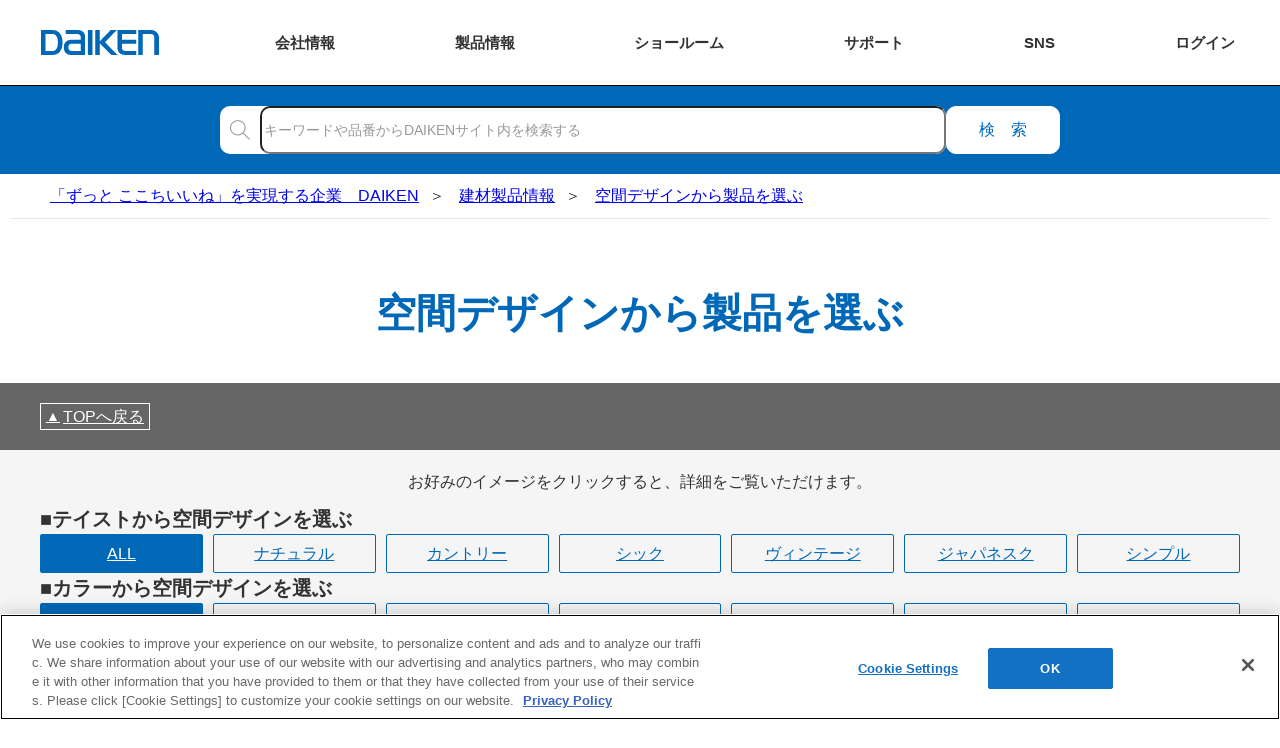

--- FILE ---
content_type: text/html; charset=UTF-8
request_url: https://www.daiken.jp/buildingmaterials/interiordesign/chicmodern/
body_size: 12912
content:
<!doctype html>
<html lang="ja">
<head>
  <meta charset="UTF-8">
  <meta property="og:title" content="空間デザインから製品を選ぶ - DAIKEN">
  <meta property="og:type" content="article">
  <meta property="og:url" content="https://www.daiken.jp/buildingmaterials/interiordesign/">
  <meta property="og:image" content="https://www.daiken.jp/buildingmaterials/interiordesign/common/img/ogp.webp">
  <meta property="og:site_name" content="DAIKEN">
  <meta property="og:description" content="DAIKENの「6のインテリアテイスト」。DAIKENでは、「見る」「探す」「選ぶ」の3ステップをもとに、6のテイストの中からお客様好みのインテリアを見つけ出します。">
  <link rel="canonical" href="https://www.daiken.jp/buildingmaterials/interiordesign/">
  <meta name="keywords" content="大建工業,DAIKEN,ダイケン,大建,住宅用建材,建築資材,空間デザイン,11Taste,スタイル">
  <meta name="description" content="DAIKENの「6のインテリアテイスト」。DAIKENでは、「見る」「探す」「選ぶ」の3ステップをもとに、6のテイストの中からお客様好みのインテリアを見つけ出します。">
  <title>空間デザインから製品を選ぶ - DAIKEN</title>
    <meta name="viewport" content="width=device-width, initial-scale=1.0">
  <meta name="format-detection" content="telephone=no">
  <link rel="preload" href="/common/img/daiken_logo.svg" as="image">
<link rel="preload" href="/common/img/icon_search.svg" as="image">
  <link rel="preload" href="/common/css/common_cwv.css?20240628" as="style">
  <link rel="stylesheet" href="/common/css/common_cwv.css?20240628">
  <link rel="stylesheet" href="/common/css/common.css?20240628" media="print" onload="this.media='all'">
<script src="/common/js/global_header.js?20240628" defer></script>
  <link rel="preload" href="/buildingmaterials/interiordesign/common/css/search_cwv.css" as="style">
  <link rel="stylesheet" href="/buildingmaterials/interiordesign/common/css/search_cwv.css">
  <link rel="stylesheet" href="/buildingmaterials/interiordesign/common/css/search.css" media="print" onload="this.media='all'">
  <script src="/common/js/base.js" defer></script>
  <script src="/common/js/jumper.js" defer></script>
  <link rel="shortcut icon" href="/favicon.ico">
<link rel="apple-touch-icon" href="/common/img/favicon/apple-touch-icon.png">
<link rel="icon" type="image/png" href="/common/img/favicon/android-chrome-256x256.png">
<!-- Google Tag Manager -->
<script>(function(w,d,s,l,i){w[l]=w[l]||[];w[l].push({'gtm.start':
new Date().getTime(),event:'gtm.js'});var f=d.getElementsByTagName(s)[0],
j=d.createElement(s),dl=l!='dataLayer'?'&l='+l:'';j.async=true;j.src=
'https://www.googletagmanager.com/gtm.js?id='+i+dl;f.parentNode.insertBefore(j,f);
})(window,document,'script','dataLayer','GTM-W6N5RR8');</script>
<!-- End Google Tag Manager --></head>
<body><!-- Google Tag Manager (noscript) -->
<noscript><iframe src="https://www.googletagmanager.com/ns.html?id=GTM-W6N5RR8" height="0" width="0" style="display:none;visibility:hidden"></iframe></noscript>
<!-- End Google Tag Manager (noscript) --><header id="global-header" class="global-header"><div class="global-header__inner">
  <div class="global-header__title">  <a href="/" class="global-header__title-link">
    <img src="/common/img/daiken_logo.svg" alt="DAIKEN" class="global-header__logo">
  </a>
  </div>  <div class="global-header__btn">
    <div class="global-header__btn-link--about"><span class="global-header__btn-link-text"><span>会社</span><span>情報</span></span></div>
  </div>
  <div class="global-header__site-menu">
    <div class="global-header__btn-link--product"><span class="global-header__btn-link-text"><span>製品</span><span>情報</span></span></div>
  </div>
  <!-- <div class="global-header__site-menu">
    <div class="global-header__btn-link--reform"><span class="global-header__btn-link-text"><span class="global-header__btn-link-text-shrink">リフォーム</span></span></div>
  </div> -->
  <div class="global-header__site-menu">
    <div class="global-header__btn-link--sr"><span class="global-header__btn-link-text"><span>ショー</span><span>ルーム</span></span></div>
  </div>
  <div class="global-header__site-menu">
    <div class="global-header__btn-link--support"><span class="global-header__btn-link-text"><span class="global-header__btn-link-text-shrink">サポート</span></span></div>
  </div>
  <div class="global-header__site-menu">
    <div class="global-header__btn-link--sns"><span class="global-header__btn-link-text"><span class="global-header__btn-link-text-nowrap">SNS</span></span></div>
  </div>
  <div class="global-header__site-menu">
    <div class="global-header__btn-link--login"><span class="global-header__btn-link-text"><span>ログ</span><span>イン</span></span></div>
  </div>
</div>
<div class="global-header__drop-outer">
  <ul class="global-header__drop-list">
    <li class="global-header__drop--about">
      <ul class="global-header__about-list--bravo">
        <li class="global-header__about">
          <a href="/about/" class="global-header__about-link">
            <p class="global-header__about-thumb"><img src="/common/img/company_profile_content/about.avif" alt="企業情報" class="global-header__about-img" loading="lazy"></p>
            <span class="global-header__about-text">企業情報</span>
          </a>
        </li>
        <li class="global-header__about">
          <a href="/sustainability/" class="global-header__about-link">
            <p class="global-header__about-thumb"><img src="/common/img/company_profile_content/sustainability.svg" alt="サステナビリティ" class="global-header__about-img" loading="lazy"></p>
            <span class="global-header__about-text">サステナビリティ</span>
          </a>
        </li>
        <li class="global-header__about">
          <a href="/recruit/" class="global-header__about-link">
            <p class="global-header__about-thumb"><img src="/common/img/company_profile_content/recruit.avif" alt="採用情報" class="global-header__about-img" loading="lazy"></p>
            <span class="global-header__about-text">採用情報</span>
          </a>
        </li>
      </ul>
      <div class="global-header__about-global">
        <a href="https://www.daiken-ad.com/" class="global-header__about-global-link" target="_blank" rel="noopener">
          <svg class="global-header__about-global-icon" viewBox="-50 -50 100 100"><path d="M3 44.8998 A60 60 0 0 0 3 -44.8998"/><path d="M-3 44.8998 A60 60 0 0 1 -3 -44.8998"/><path d="M-45 0 A45 45 0 1 1 45 0"/><path d="M-45 0 A45 45 0 1 0 45 0"/><path d="M-31.8198 31.8198 A60 60 0 0 1 31.8198 31.8198"/><path d="M-31.8198 -31.8198 A60 60 0 0 0 31.8198 -31.8198"/><path d="M-45 0 H45 0"/><path d="M0 -45 V0 45"/></svg>
          Global
        </a>
      </div>
    </li>
    <li class="global-header__drop--product">
      <ul class="gh-prod">
        <li class="gh-prod__item">
          <a href="/industrialmaterials/" class="gh-prod__link">
            <p class="gh-prod__thumb"><img src="/common/img/global_header/p_material.avif" alt="" class="gh-prod__img" loading="lazy"></p>
            <span class="gh-prod__text">素材情報</span>
          </a>
        </li>
        <li class="gh-prod__item--cat">
          <a href="/buildingmaterials/" class="gh-prod__group-link">建材製品情報 総合TOP</a>
          <div class="gh-prod__cat">
            <a href="/buildingmaterials/housing/" class="gh-prod__link">
              <p class="gh-prod__thumb--cat"><img src="/common/img/global_header/p_housing.avif" alt="" class="gh-prod__img" loading="lazy"></p>
              <span class="gh-prod__text">住宅向け</span>
            </a>
            <a href="/buildingmaterials/public/" class="gh-prod__link">
              <p class="gh-prod__thumb--cat"><img src="/common/img/global_header/p_public.avif" alt="" class="gh-prod__img" loading="lazy"></p>
              <span class="gh-prod__text">公共・商業施設向け</span>
            </a>
          </div>
        </li>
        <li class="gh-prod__item">
          <a href="/engineering/" class="gh-prod__link">
            <p class="gh-prod__thumb"><img src="/common/img/global_header/p_engineering.avif" alt="" class="gh-prod__img" loading="lazy"></p>
            <span class="gh-prod__text">エンジニアリング情報</span>
          </a>
        </li>
        <li class="gh-prod__item">
          <a href="/reform/" class="gh-prod__link">
            <p class="gh-prod__thumb"><img src="/common/img/global_header/p_reform.avif" alt="" class="gh-prod__img" loading="lazy"></p>
            <span class="gh-prod__text">リフォーム</span>
          </a>
        </li>
      </ul>
    </li>
    <!-- <li class="global-header__drop--reform">
      <div class="gh-reform">
        <a href="/reform/" class="gh-reform__top-link">リフォーム総合TOP</a>
        <ul class="gh-reform__list">
          <li class="gh-reform__item">
            <a href="/reform/apartment/" class="gh-reform__link">
              <p class="gh-reform__thumb"><img src="/common/img/global_header/r_apartment.avif" alt="" class="gh-reform__img" loading="lazy"></p>
              <span class="gh-reform__text">マンションリノベーション</span>
            </a>
          </li>
          <li class="gh-reform__item">
            <a href="/ieria/coordinate/" class="gh-reform__link">
              <p class="gh-reform__thumb"><img src="/common/img/global_header/r_ieriacoordinate.avif" alt="" class="gh-reform__img" loading="lazy"></p>
              <span class="gh-reform__text">ieria coordinate</span>
            </a>
          </li>
          <li class="gh-reform__item">
            <a href="/reform/magazine/" class="gh-reform__link">
              <p class="gh-reform__thumb"><img src="/common/img/global_header/r_magazine.avif" alt="" class="gh-reform__img" loading="lazy"></p>
              <span class="gh-reform__text">リフォームマガジン</span>
            </a>
          </li>
          <li class="gh-reform__item">
            <a href="/reform/styleswitch/" class="gh-reform__link">
              <p class="gh-reform__thumb"><img src="/common/img/global_header/r_styleswitch.avif" alt="" class="gh-reform__img" loading="lazy"></p>
              <span class="gh-reform__text">STYLE SWITCH</span>
            </a>
          </li>
        </ul>
      </div>
    </li> -->
    <li class="global-header__drop--sr">
      <ul class="ghsr">
        <li class="ghsr__item">
          <a href="/showroom/" class="ghsr__link--top">ショールーム　トップページへ</a>
        </li>
        <li class="ghsr__item">
          <ul class="ghsr__list">
            <li class="ghsr__list-item">
              <dl class="ghsr__block">
                <dt class="ghsr__block-title">ショールームのご利用方法をえらぶ</dt>
                <dd class="ghsr__block-item">
                  <ul class="ghsr__usage-list">
                    <li class="ghsr__usage-item">
                      <a href="/showroom/onlineconsultation.html" class="ghsr__link">
                        <img src="/common/img/global_header/s_online.svg" alt="" class="ghsr__link-img" loading="lazy">
                        <span class="ghsr__link-text">オンラインで相談する</span>
                      </a>
                    </li>
                    <li class="ghsr__usage-item">
                      <a href="/showroom/#SHOWROOM02" class="ghsr__link">
                        <img src="/common/img/global_header/s_offline.svg" alt="" class="ghsr__link-img" loading="lazy">
                        <span class="ghsr__link-text">ショールームへ行く</span>
                      </a>
                    </li>
                  </ul>
                </dd>
              </dl>

            </li>
            <li class="ghsr__list-item">
              <dl class="ghsr__block">
                <dt class="ghsr__block-title">TOTO・DAIKEN・YKK APの専門スタッフにリフォームの相談をする</dt>
                <dd class="ghsr__block-item">
                  <a href="https://re-model.jp/inquiry/" target="_blank" rel="noopener nofollow" class="ghsr__link">
                    <img src="/common/img/global_header/s_tdy_consult.svg" alt="" class="ghsr__link-img--tdy" loading="lazy">
                    <span class="ghsr__link-text">TDYリフォーム相談センター</span>
                  </a>
                </dd>
              </dl>
            </li>
          </ul>
        </li>
        <li class="ghsr__item">
          <dl class="ghsr__block">
            <dt class="ghsr__block-msg">カタログ、メンテナンスなどショールーム以外のお問合せは、お客様サポートページをご覧ください。</dt>
            <dd class="ghsr__block-item--support"><a href="https://faq.daiken.jp/?site_domain=user" class="ghsr__link--support">お客様サポート</a></dd>
          </dl>
        </li>
      </ul>
    </li>
    <li class="global-header__drop--support">
      <ul class="ghsc">
        <li class="ghsc__item">
          <a href="https://faq.daiken.jp/?site_domain=user" class="ghsc__link">
            <svg class="ghsc__img" viewBox="0 0 65 65"><g><polygon class="ghsc__img-obj" points="30.5,43.5 46.4,43.5 46.5,49.5 53.9,43.5 62.5,43.5 62.5,20.5 30.5,20.5"/><polygon class="ghsc__img-obj" points="34.5,38.5 18.6,38.5 18.5,44.5 11.1,38.5 2.5,38.5 2.5,15.5 34.5,15.5"/><g><path class="ghsc__img-obj" d="M14.2,26.2c0-2.8,1.5-4.5,3.8-4.5s3.8,1.7,3.8,4.5c0,2.8-1.5,4.6-3.8,4.6S14.2,29,14.2,26.2z M20.6,26.2c0-2.2-1-3.6-2.6-3.6c-1.6,0-2.6,1.4-2.6,3.6c0,2.2,1,3.7,2.6,3.7C19.6,29.9,20.6,28.4,20.6,26.2z M17.4,30.6l1.2-0.1c0.3,0.9,1.2,1.4,2.3,1.4c0.4,0,0.7-0.1,0.9-0.1l0.2,0.9c-0.3,0.1-0.7,0.2-1.3,0.2C19,32.8,17.9,31.9,17.4,30.6z"/></g><g><path class="ghsc__img-obj" d="M45.5,27.8h1.2l3,8.8h-1.2L47,31.7c-0.3-1-0.6-1.9-0.9-3h0c-0.3,1-0.6,2-0.9,3l-1.6,4.9h-1.1L45.5,27.8z M44,33.1h4.1v0.9H44V33.1z"/></g></g></svg>
            <p class="ghsc__text">
              <span>よくあるご質問</span>
            </p>
          </a>
        </li>
        <li class="ghsc__item">
          <a href="/catalog/" class="ghsc__link">
            <svg class="ghsc__img" viewBox="0 0 65 65"><g><g><polygon class="ghsc__img-obj" points="53.4,45.6 32.5,47.5 32.5,22.5 53.4,20.6"/><polygon class="ghsc__img-obj" points="50.7,43 32.5,47.5 32.5,22 50.7,17.5"/></g><g><polygon class="ghsc__img-obj" points="11.6,45.6 32.5,47.5 32.5,22.5 11.6,20.6"/><polygon class="ghsc__img-obj" points="14.3,43 32.5,47.5 32.5,22 14.3,17.5"/></g></g></svg>
            <p class="ghsc__text">
              <span>カタログ閲覧・</span>
              <span>資料請求</span>
            </p>
          </a>
        </li>
        <li class="ghsc__item">
          <a href="/product/DispCate.do?volumeName=00001&pageType=dataSearch&para=manual" class="ghsc__link">
            <svg class="ghsc__img" viewBox="0 0 65 65"><path class="ghsc__img-obj" d="M47.337,13h-27.429c-1.235,0-2.245,1.011-2.245,2.245v34.509c0,1.235,1.01,2.245,2.245,2.245h27.429c-1.381-2.195,0-4.567,0-4.567V13Z"/><path class="ghsc__img-obj" d="M47.337,47.433s-1.381,2.371,0,4.567h-27.429c-1.235,0-2.245-1.01-2.245-2.245V15.246c0-1.236,1.01-2.245,2.245-2.245h27.429v34.432h-27.429c-1.235,0-2.245,1.011-2.245,2.245"/><line class="ghsc__img-obj" x1="27.346" y1="28.082" x2="41.731" y2="28.082"/><line class="ghsc__img-obj" x1="27.346" y1="31.497" x2="41.731" y2="31.497"/><line class="ghsc__img-obj" x1="21.218" y1="13.033" x2="21.218" y2="47.371"/><rect class="ghsc__img-obj" x="27.245" y="19.016" width="14.385" height="5.298"/></svg>
            <p class="ghsc__text">
              <span>施工説明書・</span>
              <span>取扱説明書</span>
            </p>
          </a>
        </li>
        <li class="ghsc__item">
          <a href="/support/download/" class="ghsc__link">
            <svg class="ghsc__img" viewBox="0 0 65 65"><g><polyline class="ghsc__img-obj" points="45.567 19.554 53.5 19.554 53.5 47.88 11.5 47.88 11.5 19.554 19.433 19.554"/><line class="ghsc__img-obj" x1="22.19" y1="52.409" x2="41.725" y2="52.409"/><rect class="ghsc__img-obj" x="27.454" y="47.88" width="9.007" height="4.53"/><line class="ghsc__img-obj" x1="53.5" y1="42.77" x2="11.5" y2="42.77"/></g><g><polyline class="ghsc__img-obj" points="38.749 24.296 32.332 30.676 25.916 24.296"/><g><line class="ghsc__img-obj" x1="32.332" y1="30.677" x2="32.332" y2="12.591"/><line class="ghsc__img-obj" x1="38.749" y1="34.591" x2="25.916" y2="34.591"/></g></g></svg>
            <p class="ghsc__text">
              <span>各種データ</span>
              <span>ダウンロード</span>
            </p>
          </a>
        </li>
        <li class="ghsc__item">
          <a href="/support/simulation/" class="ghsc__link">
            <svg class="ghsc__img" viewBox="0 0 65 65"><rect class="ghsc__img-obj" x="10" y="17.207" width="45" height="30.349"/><line class="ghsc__img-obj" x1="21.454" y1="52.409" x2="42.384" y2="52.409"/><rect class="ghsc__img-obj" x="27.094" y="47.556" width="9.65" height="4.853"/><line class="ghsc__img-obj" x1="55" y1="42.082" x2="10" y2="42.082"/><g><polygon class="ghsc__img-obj" points="31.485 25.612 31.485 33.677 24.5 37.71 17.515 33.677 17.515 25.612 24.5 21.578 31.485 25.612"/><polyline class="ghsc__img-obj" points="24.5 37.711 24.5 29.261 17.514 25.612"/><line class="ghsc__img-obj" x1="24.5" y1="29.261" x2="31.486" y2="25.611"/></g><line class="ghsc__img-obj" x1="39" y1="20.644" x2="39" y2="38.644"/><g><line class="ghsc__img-obj" x1="43.354" y1="25.35" x2="50.646" y2="25.35"/><line class="ghsc__img-obj" x1="43.354" y1="29.644" x2="48.485" y2="29.644"/><line class="ghsc__img-obj" x1="43.354" y1="33.939" x2="48.485" y2="33.939"/></g></svg>
            <p class="ghsc__text">
              <span>WEB見積・</span>
              <span>各種シミュレーション</span>
            </p>
          </a>
        </li>
        <li class="ghsc__item">
          <a href="https://faq.daiken.jp/faq/show/948?site_domain=user&wizard_id=8" class="ghsc__link">
            <svg class="ghsc__img" viewBox="0 0 65 65"><rect class="ghsc__img-obj" x="17.258" y="14.626" width="30.484" height="37.783"/><rect class="ghsc__img-obj" x="17.5" y="20.91" width="30" height="24.484" transform="translate(65.651 .652) rotate(90)"/><g><rect class="ghsc__img-obj" x="24.799" y="25.647" width="4.211" height="4.777"/><line class="ghsc__img-obj" x1="31.528" y1="26.602" x2="41.947" y2="26.602"/><line class="ghsc__img-obj" x1="31.528" y1="29.322" x2="40.495" y2="29.322"/></g><g><rect class="ghsc__img-obj" x="24.799" y="34.996" width="4.211" height="4.777"/><line class="ghsc__img-obj" x1="31.528" y1="35.951" x2="41.947" y2="35.951"/><line class="ghsc__img-obj" x1="31.528" y1="38.671" x2="40.495" y2="38.671"/></g><rect class="ghsc__img-obj" x="29.5" y="8.416" width="6" height="16" transform="translate(48.916 -16.083) rotate(90)"/></svg>
            <p class="ghsc__text">
              <span>交換用部品の購入</span>
            </p>
          </a>
        </li>
        <li class="ghsc__item">
          <a href="https://faq.daiken.jp/faq/show/948?site_domain=user&wizard_id=4" class="ghsc__link">
            <svg class="ghsc__img" viewBox="0 0 65 65"><g><path class="ghsc__img-obj" d="M22.64,13h.251c.607,0,1.1.493,1.1,1.1v16.997c0,.112-.091.202-.202.202h-2.046c-.112,0-.202-.091-.202-.202V14.1c0-.607.493-1.1,1.1-1.1Z"/><path class="ghsc__img-obj" d="M19.892,31.299h6.172v17.615c0,1.703-1.383,3.086-3.086,3.086h0c-1.703,0-3.086-1.383-3.086-3.086v-17.615h0Z"/><line class="ghsc__img-obj" x1="19.892" y1="40.833" x2="26.064" y2="40.833"/><g><line class="ghsc__img-obj" x1="21.82" y1="40.864" x2="21.82" y2="51.728"/><line class="ghsc__img-obj" x1="24.136" y1="40.864" x2="24.136" y2="51.728"/></g></g><g><path class="ghsc__img-obj" d="M45.108,18.693c0-2.478-1.419-4.62-3.487-5.671v3.81c0,1.243-1.008,2.25-2.25,2.25h-1.252c-1.243,0-2.25-1.008-2.25-2.25v-3.81c-2.067,1.051-3.487,3.193-3.487,5.671,0,2.612,1.575,4.854,3.827,5.835v25.466c0,1.096.888,1.984,1.985,1.984h1.104c1.096,0,1.985-.888,1.985-1.984v-25.466c2.251-.98,3.827-3.222,3.827-5.834Z"/><path class="ghsc__img-obj" d="M45.108,18.693c0-2.478-1.419-4.62-3.487-5.671v3.81c0,1.243-1.008,2.25-2.25,2.25h-1.252c-1.243,0-2.25-1.008-2.25-2.25v-3.81c-2.067,1.051-3.487,3.193-3.487,5.671,0,2.612,1.575,4.854,3.827,5.835v25.466c0,1.096.888,1.984,1.985,1.984h1.104c1.096,0,1.985-.888,1.985-1.984v-25.466c2.251-.98,3.827-3.222,3.827-5.834Z"/></g></svg>
            <p class="ghsc__text">
              <span>修理・点検</span>
            </p>
          </a>
        </li>
        <li class="ghsc__item">
          <a href="https://faq.daiken.jp/faq/show/948?site_domain=user" class="ghsc__link">
            <svg class="ghsc__img" viewBox="0 0 65 65">  <path class="ghsc__img-obj" d="M36.784,37.225c-1.323,1.146-2.839,1.794-4.284,1.794-3.416,0-7.232-3.622-7.955-8.898-.882-6.446,1.275-12.825,7.955-12.825,3.482,0,5.736,1.734,6.97,4.307"/>  <polyline class="ghsc__img-obj" points="44.002 29.727 44.002 32.275 34.905 34.24"/>  <path class="ghsc__img-obj" d="M43.169,24.584h1.803c.583,0,1.057.474,1.057,1.057v3.578c0,.583-.474,1.057-1.057,1.057h-1.803v-5.692h0Z"/>  <path class="ghsc__img-obj" d="M43.239,24.636c-.396-2.688-1.375-5.02-2.879-6.744-1.937-2.219-4.654-3.392-7.86-3.392-3.205,0-5.923,1.173-7.86,3.392-1.505,1.724-2.483,4.056-2.879,6.744"/>  <path class="ghsc__img-obj" d="M19.022,24.584h1.803c.583,0,1.057.474,1.057,1.057v3.578c0,.583-.474,1.057-1.057,1.057h-1.803v-5.692h0Z" transform="translate(40.904 54.861) rotate(-180)"/>  <path class="ghsc__img-obj" d="M39.591,40.777c1.217,5.507,10.51,2.533,11.578,11.723"/>  <path class="ghsc__img-obj" d="M25.409,40.777c-1.217,5.507-10.51,2.533-11.578,11.723"/></svg>
            <p class="ghsc__text">
              <span>お問い合わせ</span>
            </p>
          </a>
        </li>
      </ul>
          </li>
    <li class="global-header__drop--sns">
      <dl class="global-header__sns">
        <dt class="global-header__sns-title">ソーシャルメディア 公式アカウント</dt>
        <div class="sns global-header__sns-list">
          <dd class="sns__item">
            <a href="https://www.facebook.com/daiken.corporation/" class="sns__link" target="_blank" rel="noopener nofollow">
              <p class="sns__icon--facebook"><img src="/common/img/banner/icon_facebook.svg" alt="Facebook" class="sns__image" loading="lazy"></p>
              <span class="sns__text">Facebook</span>
            </a>
          </dd>
          <dd class="sns__item">
            <a href="https://www.instagram.com/daiken_corporation/" class="sns__link" target="_blank" rel="noopener nofollow">
              <p class="sns__icon--instagram"><img src="/common/img/banner/icon_instagram.webp" alt="Instagram" class="sns__image" loading="lazy"></p>
              <span class="sns__text">Instagram</span>
            </a>
          </dd>
          <dd class="sns__item">
            <a href="https://www.youtube.com/channel/UClBUpWrVApFlzpK1eTpeKhQ" class="sns__link" target="_blank" rel="noopener nofollow">
              <p class="sns__icon--youtube"><img src="/common/img/banner/icon_youtube.svg" alt="YouTube" class="sns__image" loading="lazy"></p>
              <span class="sns__text">YouTube</span>
            </a>
          </dd>
          <dd class="sns__item">
            <a href="https://www.pinterest.jp/daiken_corporation/_created/" class="sns__link" target="_blank" rel="noopener nofollow">
              <p class="sns__icon--pinterest"><img src="/common/img/banner/icon_pinterest.svg" alt="Pinterest" class="sns__image" loading="lazy"></p>
              <span class="sns__text">Pinterest</span>
            </a>
          </dd>
          <dd class="sns__item">
            <a href="https://www.tiktok.com/@daiken_corporation" class="sns__link" target="_blank" rel="noopener nofollow">
              <p class="sns__icon--tiktok"><img src="/common/img/banner/icon_tiktok.webp" alt="TikTok" class="sns__image" loading="lazy"></p>
              <span class="sns__text">TikTok</span>
            </a>
          </dd>
          <dd class="sns__item">
            <a href="https://roomclip.jp/myroom/1178986" class="sns__link" target="_blank" rel="noopener nofollow">
              <p class="sns__icon--roomclip"><img src="/common/img/banner/icon_roomclip.svg" alt="RoomClip" class="sns__image" loading="lazy"></p>
              <span class="sns__text">RoomClip</span>
            </a>
          </dd>
        </div>
      </dl>
    </li>
    <li class="global-header__drop--login">
      <div class="gh-login">
        <dl class="gh-login__item">
          <dt class="gh-login__title">
            <img src="/common/img/global_header/l_business.svg" alt="" class="gh-login__img" loading="lazy">
            <div class="gh-login__title-text">会員制情報サイト『D-TAIL』</div>
          </dt>
          <dd class="gh-login__body">
            <ul class="gh-login__btn-list">
              <li class="gh-login__btn-item">
                <a href="/business/member/provisional/mail/form?click=global" class="gh-login__link--biz-register">新規会員登録</a>
              </li>
              <li class="gh-login__btn-item">
                <a href="/business/auth" class="gh-login__link--biz-login">ログイン</a>
              </li>
            </ul>
            <a href="/businesslp/" class="gh-login__link--about">初めてご利用の方はこちら</a>
          </dd>
        </dl>
        <dl class="gh-login__item">
          <dt class="gh-login__title">
            <img src="/common/img/global_header/l_user.svg" alt="" class="gh-login__img" loading="lazy">
            <div class="gh-login__title-text">ユーザー登録サービス</div>
          </dt>
          <dd class="gh-login__body">
            <ul class="gh-login__btn-list">
              <li class="gh-login__btn-item">
                <a href="/user/" class="gh-login__link--usr-register">ユーザー登録</a>
              </li>
            </ul>
          </dd>
        </dl>
        <dl class="gh-login__item--s">
          <dt class="gh-login__title">
            <img src="/common/img/global_header/l_estimate.svg" alt="" class="gh-login__img" loading="lazy">
            <div class="gh-login__title-text">WEB見積システム</div>
          </dt>
          <dd class="gh-login__body">
            <a href="https://easy.daiken-web.ne.jp/Mi/HAM10S1000.aspx" target="_blank" rel="noopener nofollow" class="gh-login__link--est-login">ログイン</a>
            <a href="/webquotationsystem/" class="gh-login__link--about">詳しくはこちら</a>
          </dd>
        </dl>
        <dl class="gh-login__item--s">
          <dt class="gh-login__title">
            <img src="/common/img/global_header/l_storage_planning.svg" alt="" class="gh-login__img" loading="lazy">
            <div class="gh-login__title-text">収納プランニングソフト</div>
          </dt>
          <dd class="gh-login__body">
            <a href="https://easy.daiken-web.ne.jp/mi2/Ham10s1001.aspx" target="_blank" rel="noopener nofollow" class="gh-login__link--str-login">ログイン</a>
            <a href="/storageplanningsoftware/" class="gh-login__link--about">詳しくはこちら</a>
          </dd>
        </dl>
      </div>
    </li>
  </ul>
</div>
  <div class="global-header__search">
  <form name="search_form" action="https://www.daiken.jp/search/" method="GET" onsubmit="return mysearch_type(this);" class="site-search global-header__site-search">
    <div class="site-search__form site-search__form--header">
      <label for="site-search" class="site-search__label">
        <i class="site-search__icon"><img src="/common/img/icon_search.svg" alt="" class="site-search__icon-image"></i>
        <input type="text" name="kw" id="site-search" placeholder="キーワードや品番からDAIKENサイト内を検索する" class="site-search__input global-header__site-search-input iSearchAssist">
        <input type="hidden" name="ie" value="u">
        <input type="hidden" name="cat[]" value="all">
        <input type="hidden" name="login" value="">
      </label>
      <button type="submit" value="検索" class="site-search__btn">検索</button>
    </div>
  </form>
  </div></header>
<div class="global-header__curtain"></div><main>
  <article class="page">
    <header>
      <div class="breadcrumb page__breadcrumb">
        <ol itemscope itemtype="https://schema.org/BreadcrumbList" class="breadcrumb__list">
          <li itemprop="itemListElement" itemscope itemtype="https://schema.org/ListItem" class="breadcrumb__item">
            <a itemprop="item" href="/" class="breadcrumb__link"><span itemprop="name" class="breadcrumb__name">「ずっと ここちいいね」を実現する企業　DAIKEN</span></a>
            <meta itemprop="position" content="1">
          </li>
          <li itemprop="itemListElement" itemscope="" itemtype="https://schema.org/ListItem" class="breadcrumb__item breadcrumb__item--lower">
            <a itemprop="item" href="/buildingmaterials/" class="breadcrumb__link"><span itemprop="name" class="breadcrumb__name">建材製品情報</span></a>
            <meta itemprop="position" content="2">
          </li>
                      <li itemprop="itemListElement" itemscope="" itemtype="https://schema.org/ListItem" class="breadcrumb__item breadcrumb__item--lower item-added">
              <a itemprop="item" href="/buildingmaterials/interiordesign/" class="breadcrumb__link"><span itemprop="name" class="breadcrumb__name">空間デザインから製品を選ぶ</span></a>
              <meta itemprop="position" content="3">
            </li>
                  </ol>
      </div>
      <h1 class="page-title page__page-title" id="SEARCH-ID">
        <b class="id-title">
          <span class="page-title__main">空間デザインから製品を選ぶ</span>
          <span class="id-title__sub"></span>
        </b>
      </h1>
    </header>

    <nav class="jumper">
      <div class="jumper__body">
        <div class="jumper__top">
          <a href="#" class="jumper__top-link" aria-label="TOPへ戻る">
            <span class="jumper__top-text">TOPへ戻る</span>
          </a>
        </div>
      </div>
    </nav>

    <div class="contents">    <dl class="id-search">
      <dt class="id-search__title" id="SEARCH-ID">お好みのイメージをクリックすると、詳細をご覧いただけます。</dt>
      <dd class="id-search__block">
        <dl class="id-search__cat">
          <dt class="id-search__cat-title">テイストから空間デザインを選ぶ</dt>
          <dd class="id-search__cat-list">
            <a href="/buildingmaterials/interiordesign/#SEARCH-ID" class="id-search__cat-link--active">ALL</a>
                          <a href="/buildingmaterials/interiordesign/taste/natural/#SEARCH-ID" class="id-search__cat-link">ナチュラル</a>
                          <a href="/buildingmaterials/interiordesign/taste/country/#SEARCH-ID" class="id-search__cat-link">カントリー</a>
                          <a href="/buildingmaterials/interiordesign/taste/chic/#SEARCH-ID" class="id-search__cat-link">シック</a>
                          <a href="/buildingmaterials/interiordesign/taste/vintage/#SEARCH-ID" class="id-search__cat-link">ヴィンテージ</a>
                          <a href="/buildingmaterials/interiordesign/taste/japanesque/#SEARCH-ID" class="id-search__cat-link">ジャパネスク</a>
                          <a href="/buildingmaterials/interiordesign/taste/simple/#SEARCH-ID" class="id-search__cat-link">シンプル</a>
                      </dd>
        </dl>
      </dd>
      <dd class="id-search__block">
        <dl class="id-search__cat">
          <dt class="id-search__cat-title">カラーから空間デザインを選ぶ</dt>
          <dd class="id-search__cat-list">
            <a href="/buildingmaterials/interiordesign/#SEARCH-ID" class="id-search__cat-link--active">ALL</a>
                          <a href="/buildingmaterials/interiordesign/color/white/#SEARCH-ID" class="id-search__cat-link">ホワイト系</a>
                          <a href="/buildingmaterials/interiordesign/color/light/#SEARCH-ID" class="id-search__cat-link">ライト系</a>
                          <a href="/buildingmaterials/interiordesign/color/medium/#SEARCH-ID" class="id-search__cat-link">ミディアム系</a>
                          <a href="/buildingmaterials/interiordesign/color/dark/#SEARCH-ID" class="id-search__cat-link">ダーク系</a>
                          <a href="/buildingmaterials/interiordesign/color/gray/#SEARCH-ID" class="id-search__cat-link">グレー系</a>
                          <a href="/buildingmaterials/interiordesign/color/black/#SEARCH-ID" class="id-search__cat-link">ブラック系</a>
                      </dd>
        </dl>
      </dd>
    </dl>
    <ul class="id-list"><li class="id-list__item">
        <a href="/buildingmaterials/interiordesign/detail/02551c20-503f-4624-ba2f-e0ecc64518a6/" class="id-list__link"><img src="https://image.visumo.io/media/a3f695e8-145e-481e-b987-9df94e16ef6e/02551c20-503f-4624-ba2f-e0ecc64518a6/551d7b53-47e9-4f30-9a51-4f669cb74bda-medium.jpg" alt="012：ホワイト×シンプル な空間デザイン" class="id-list__img"></a>
      </li><li class="id-list__item">
        <a href="/buildingmaterials/interiordesign/detail/baad8700-6373-4ffd-817f-9df290995c1d/" class="id-list__link"><img src="https://image.visumo.io/media/a3f695e8-145e-481e-b987-9df94e16ef6e/baad8700-6373-4ffd-817f-9df290995c1d/bbac0b83-731c-4bd2-9405-32662376000e-medium.jpg" alt="011：ライト×カントリー な空間デザイン" class="id-list__img"></a>
      </li><li class="id-list__item">
        <a href="/buildingmaterials/interiordesign/detail/eeefecbf-e0c9-4540-b8bc-6275dce42c04/" class="id-list__link"><img src="https://image.visumo.io/media/a3f695e8-145e-481e-b987-9df94e16ef6e/eeefecbf-e0c9-4540-b8bc-6275dce42c04/86be7905-561a-4d74-af67-4f7adbb5a496-medium.jpg" alt="010：ホワイト × シンプル な空間デザイン" class="id-list__img"></a>
      </li><li class="id-list__item">
        <a href="/buildingmaterials/interiordesign/detail/e7655748-851d-48b2-b4b3-dccc7243695e/" class="id-list__link"><img src="https://image.visumo.io/media/a3f695e8-145e-481e-b987-9df94e16ef6e/e7655748-851d-48b2-b4b3-dccc7243695e/0ff464e3-47c2-4112-90f3-b2427cddde06-medium.jpg" alt="009：ブラック × シンプル な空間デザイン" class="id-list__img"></a>
      </li><li class="id-list__item">
        <a href="/buildingmaterials/interiordesign/detail/1e508640-19fa-4fcf-ae08-6a9a6184bf1d/" class="id-list__link"><img src="https://image.visumo.io/media/a3f695e8-145e-481e-b987-9df94e16ef6e/1e508640-19fa-4fcf-ae08-6a9a6184bf1d/4702415c-8b71-44d2-a72e-196de5d1b623-medium.jpg" alt="008：ブラック × ヴィンテージ な空間デザイン" class="id-list__img"></a>
      </li><li class="id-list__item">
        <a href="/buildingmaterials/interiordesign/detail/018acaf3-b41e-41fc-b1b0-0276eb210717/" class="id-list__link"><img src="https://image.visumo.io/media/a3f695e8-145e-481e-b987-9df94e16ef6e/018acaf3-b41e-41fc-b1b0-0276eb210717/e5fb1cea-645d-47ca-b08d-ee659368dee6-medium.jpg" alt="007：ホワイト × シンプル な空間デザイン" class="id-list__img"></a>
      </li><li class="id-list__item">
        <a href="/buildingmaterials/interiordesign/detail/b56bc569-135e-4cc6-a7f0-4090fc03e294/" class="id-list__link"><img src="https://image.visumo.io/media/a3f695e8-145e-481e-b987-9df94e16ef6e/b56bc569-135e-4cc6-a7f0-4090fc03e294/8373cdbf-f26f-4fad-b6bc-16c4f51b84af-medium.jpg" alt="006：ミディアム × ジャパネスク な空間デザイン" class="id-list__img"></a>
      </li><li class="id-list__item">
        <a href="/buildingmaterials/interiordesign/detail/32c07fb0-cf35-49f1-9b31-8839ec15e9d5/" class="id-list__link"><img src="https://image.visumo.io/media/a3f695e8-145e-481e-b987-9df94e16ef6e/32c07fb0-cf35-49f1-9b31-8839ec15e9d5/69f8d687-7fc3-43ac-8b66-569e6f8b9955-medium.jpg" alt="005：ライト × ナチュラル な空間デザイン" class="id-list__img"></a>
      </li><li class="id-list__item">
        <a href="/buildingmaterials/interiordesign/detail/e5636e4f-7cf5-4a19-a862-853974776311/" class="id-list__link"><img src="https://image.visumo.io/media/a3f695e8-145e-481e-b987-9df94e16ef6e/e5636e4f-7cf5-4a19-a862-853974776311/406ccd25-060b-4481-8b02-c650428e55c5-medium.jpg" alt="004：ミディアム × シック な空間デザイン" class="id-list__img"></a>
      </li><li class="id-list__item">
        <a href="/buildingmaterials/interiordesign/detail/930f69f5-0001-46c0-bc4a-0216aae708c5/" class="id-list__link"><img src="https://image.visumo.io/media/a3f695e8-145e-481e-b987-9df94e16ef6e/930f69f5-0001-46c0-bc4a-0216aae708c5/eb7525d5-7786-44fd-96d1-43728fe44e62-medium.jpg" alt="003：ダーク × ヴィンテージ な空間デザイン" class="id-list__img"></a>
      </li><li class="id-list__item">
        <a href="/buildingmaterials/interiordesign/detail/653b2b7b-68a3-4eb9-b8a9-c3bad293fcf6/" class="id-list__link"><img src="https://image.visumo.io/media/a3f695e8-145e-481e-b987-9df94e16ef6e/653b2b7b-68a3-4eb9-b8a9-c3bad293fcf6/7c28e5a9-c5ee-491c-b4f2-2b0be423f349-medium.jpg" alt="002：ライト × カントリー な空間デザイン" class="id-list__img"></a>
      </li><li class="id-list__item">
        <a href="/buildingmaterials/interiordesign/detail/a2441166-dfe9-43fa-b17a-bd15ad9b9a52/" class="id-list__link"><img src="https://image.visumo.io/media/a3f695e8-145e-481e-b987-9df94e16ef6e/a2441166-dfe9-43fa-b17a-bd15ad9b9a52/ae37f7b7-234d-436f-ab1e-69f7c3707cdf-medium.jpg" alt="001：ライト × ナチュラル な空間デザイン" class="id-list__img"></a>
      </li><li class="id-list__item">
        <a href="/buildingmaterials/interiordesign/detail/131d821d-6bab-42b0-881a-573088928860/" class="id-list__link"><img src="https://image.visumo.io/media/a3f695e8-145e-481e-b987-9df94e16ef6e/131d821d-6bab-42b0-881a-573088928860/01d73e7c-e722-47d7-9d65-d15453661404-medium.jpg" alt="EC：ミディアム × ヴィンテージ な空間デザイン" class="id-list__img"></a>
      </li><li class="id-list__item">
        <a href="/buildingmaterials/interiordesign/detail/e55aef89-95ed-45aa-8239-f9f49ebfccb4/" class="id-list__link"><img src="https://image.visumo.io/media/a3f695e8-145e-481e-b987-9df94e16ef6e/e55aef89-95ed-45aa-8239-f9f49ebfccb4/58b8493a-a52e-40bb-bd6d-9f3209ecfb92-medium.jpg" alt="EG：グレー × ヴィンテージ な空間デザイン" class="id-list__img"></a>
      </li><li class="id-list__item">
        <a href="/buildingmaterials/interiordesign/detail/84f3f222-5d29-4bfe-aecd-660330c471aa/" class="id-list__link"><img src="https://image.visumo.io/media/a3f695e8-145e-481e-b987-9df94e16ef6e/84f3f222-5d29-4bfe-aecd-660330c471aa/5180b936-73df-4b3b-9dea-52cd2c3d8c12-medium.jpg" alt="PM：ミディアム × ヴィンテージ な空間デザイン" class="id-list__img"></a>
      </li><li class="id-list__item">
        <a href="/buildingmaterials/interiordesign/detail/8bbae7c8-4528-4885-9dd5-1cd013c92746/" class="id-list__link"><img src="https://image.visumo.io/media/a3f695e8-145e-481e-b987-9df94e16ef6e/8bbae7c8-4528-4885-9dd5-1cd013c92746/a6cf3511-0252-4b68-acd1-88af0e5cebf5-medium.jpg" alt="ET：ホワイト × ヴィンテージ な空間デザイン" class="id-list__img"></a>
      </li><li class="id-list__item">
        <a href="/buildingmaterials/interiordesign/detail/cb5a9ee5-ab6f-44d8-9826-ff3e70a2bf01/" class="id-list__link"><img src="https://image.visumo.io/media/a3f695e8-145e-481e-b987-9df94e16ef6e/cb5a9ee5-ab6f-44d8-9826-ff3e70a2bf01/06b96de1-c3bb-4ff2-a295-2ea9cc2bbc91-medium.jpg" alt="EB：ブラック × シック な空間デザイン" class="id-list__img"></a>
      </li><li class="id-list__item">
        <a href="/buildingmaterials/interiordesign/detail/069832aa-3c2d-49df-b448-885d8297d68c/" class="id-list__link"><img src="https://image.visumo.io/media/a3f695e8-145e-481e-b987-9df94e16ef6e/069832aa-3c2d-49df-b448-885d8297d68c/e5b5d11c-41cc-40db-a2be-67f00bb80256-medium.jpg" alt="PB：ブラック × シック な空間デザイン" class="id-list__img"></a>
      </li><li class="id-list__item">
        <a href="/buildingmaterials/interiordesign/detail/b50e9126-7433-4209-955a-8da2b4f84f52/" class="id-list__link"><img src="https://image.visumo.io/media/a3f695e8-145e-481e-b987-9df94e16ef6e/b50e9126-7433-4209-955a-8da2b4f84f52/551bd988-8238-4f2e-b4c0-c6f762048189-medium.jpg" alt="PG：グレー × シック な空間デザイン" class="id-list__img"></a>
      </li><li class="id-list__item">
        <a href="/buildingmaterials/interiordesign/detail/6a394f96-d5f8-4f35-babb-d4709537c9ee/" class="id-list__link"><img src="https://image.visumo.io/media/a3f695e8-145e-481e-b987-9df94e16ef6e/6a394f96-d5f8-4f35-babb-d4709537c9ee/5aa9ad0e-129d-4088-a25a-055b5393d8b7-medium.jpg" alt="HP：グレー × シック な空間デザイン" class="id-list__img"></a>
      </li><li class="id-list__item">
        <a href="/buildingmaterials/interiordesign/detail/e6512525-848c-418a-a4a2-a11e4a3975a3/" class="id-list__link"><img src="https://image.visumo.io/media/a3f695e8-145e-481e-b987-9df94e16ef6e/e6512525-848c-418a-a4a2-a11e4a3975a3/be81f8db-f49c-45ff-831a-6c611abde6ae-medium.jpg" alt="PP：ライト × ナチュラル な空間デザイン" class="id-list__img"></a>
      </li><li class="id-list__item">
        <a href="/buildingmaterials/interiordesign/detail/4cbd8666-f512-4e30-bc64-580f684423b2/" class="id-list__link"><img src="https://image.visumo.io/media/a3f695e8-145e-481e-b987-9df94e16ef6e/4cbd8666-f512-4e30-bc64-580f684423b2/14f93e71-8ac2-42a0-b57b-70249bb43f30-medium.jpg" alt="PA：ライト × ナチュラル な空間デザイン" class="id-list__img"></a>
      </li><li class="id-list__item">
        <a href="/buildingmaterials/interiordesign/detail/9d2c2312-e723-4570-b9f7-678e71889fe7/" class="id-list__link"><img src="https://image.visumo.io/media/a3f695e8-145e-481e-b987-9df94e16ef6e/9d2c2312-e723-4570-b9f7-678e71889fe7/5951aa5b-76e0-48d7-94ef-b41dc50b528e-medium.jpg" alt="HG：ミディアム × ナチュラル な空間デザイン" class="id-list__img"></a>
      </li><li class="id-list__item">
        <a href="/buildingmaterials/interiordesign/detail/1d2a29dc-7e6c-48d7-bc45-f3588980266e/" class="id-list__link"><img src="https://image.visumo.io/media/a3f695e8-145e-481e-b987-9df94e16ef6e/1d2a29dc-7e6c-48d7-bc45-f3588980266e/35450cb6-dbfd-4e52-96ca-d5134ae4d942-medium.jpg" alt="MU：ブラック × ジャパネスク な空間デザイン" class="id-list__img"></a>
      </li><li class="id-list__item">
        <a href="/buildingmaterials/interiordesign/detail/528d8598-fb5b-49f8-b344-3c092ba4adf9/" class="id-list__link"><img src="https://image.visumo.io/media/a3f695e8-145e-481e-b987-9df94e16ef6e/528d8598-fb5b-49f8-b344-3c092ba4adf9/9a5ea7ce-a7ef-4328-9483-68c6e3ac8e87-medium.jpg" alt="MW：ダーク × ヴィンテージ な空間デザイン" class="id-list__img"></a>
      </li><li class="id-list__item">
        <a href="/buildingmaterials/interiordesign/detail/501d358c-41ba-4260-b39c-61dfe2847e10/" class="id-list__link"><img src="https://image.visumo.io/media/a3f695e8-145e-481e-b987-9df94e16ef6e/501d358c-41ba-4260-b39c-61dfe2847e10/22560a51-cbcb-426b-9472-fa4a856aeb70-medium.jpg" alt="MG：ミディアム × シック な空間デザイン" class="id-list__img"></a>
      </li><li class="id-list__item">
        <a href="/buildingmaterials/interiordesign/detail/e0a44ecd-a632-4b0b-a900-45fa44efe40d/" class="id-list__link"><img src="https://image.visumo.io/media/a3f695e8-145e-481e-b987-9df94e16ef6e/e0a44ecd-a632-4b0b-a900-45fa44efe40d/693f816c-4278-4790-9d78-4d6a3470447c-medium.jpg" alt="MA：ライト × カントリー な空間デザイン" class="id-list__img"></a>
      </li><li class="id-list__item">
        <a href="/buildingmaterials/interiordesign/detail/79c65f50-75c0-48ee-8155-9900fe3cc8b6/" class="id-list__link"><img src="https://image.visumo.io/media/a3f695e8-145e-481e-b987-9df94e16ef6e/79c65f50-75c0-48ee-8155-9900fe3cc8b6/ebcfffa7-8e6d-4ee9-80ce-687357f4b534-medium.jpg" alt="ML：ライト × ジャパネスク な空間デザイン" class="id-list__img"></a>
      </li><li class="id-list__item">
        <a href="/buildingmaterials/interiordesign/detail/f8cae0ee-f70f-4937-91c4-1c79630b8cc3/" class="id-list__link"><img src="https://image.visumo.io/media/a3f695e8-145e-481e-b987-9df94e16ef6e/f8cae0ee-f70f-4937-91c4-1c79630b8cc3/dbb22f46-7e11-415d-a552-70c6ede21074-medium.jpg" alt="MP：ライト × ナチュラル な空間デザイン" class="id-list__img"></a>
      </li><li class="id-list__item">
        <a href="/buildingmaterials/interiordesign/detail/f95a8450-9e52-4e31-9a57-43667598bb33/" class="id-list__link"><img src="https://image.visumo.io/media/a3f695e8-145e-481e-b987-9df94e16ef6e/f95a8450-9e52-4e31-9a57-43667598bb33/1578c6f2-08ea-48b2-a69e-f340616851de-medium.jpg" alt="WH：ホワイト × カントリー な空間デザイン" class="id-list__img"></a>
      </li><li class="id-list__item">
        <a href="/buildingmaterials/interiordesign/detail/da46cfd9-abba-4dea-b769-0742625728d1/" class="id-list__link"><img src="https://image.visumo.io/media/a3f695e8-145e-481e-b987-9df94e16ef6e/da46cfd9-abba-4dea-b769-0742625728d1/792491b0-c886-4841-92de-e9cea2668dea-medium.jpg" alt="JH：ホワイト × ナチュラル な空間デザイン" class="id-list__img"></a>
      </li></ul>

    <ul class="id-pager"><a href="/buildingmaterials/interiordesign/" class="id-pager__link--active">1</a></ul>
<div class="customer">
	<ul class="customer__list">
		<li class="customer__item">
			<a href="/showroom/" class="customer__link">
				<p class="customer__image-area"><img src="/image/index/customer-sr.avif" alt="" loading="lazy" class="customer__image"></p>
				<div class="customer__text-area"><span class="customer__text">ショールーム</span></div>
				<small class="customer__guide">DAIKEN製品をご確認・ご体験されたい方はこちら</small>
			</a>
		</li>
		<li class="customer__item">
			<a href="https://faq.daiken.jp/?site_domain=user" class="customer__link">
				<p class="customer__image-area"><img src="/image/index/customer-support.avif" alt="" loading="lazy" class="customer__image"></p>
				<div class="customer__text-area"><span class="customer__text">サポート</span></div>
				<small class="customer__guide">製品情報、カタログについての問い合わせはこちら</small>
			</a>
		</li>
	</ul>
</div>    </div>
    <footer id="global-footer" class="global-footer"><dl class="related-contents global-footer__related-contents">
  <dt class="related-contents__title">リフォーム分野業務提携関連</dt>
  <dd class="related-contents__note">
    <!-- <dt class="related-contents__note-title">リフォーム分野事業提携「TDYアライアンス」</dt> -->
    <div class="related-contents__note-body">TOTO、DAIKEN、YKK APの3社はお客様の暮らしの価値向上を目指して、リモデル分野で2002年から業務提携しています。</div>
  </dd>
  <dd class="related-contents__list">
    <div class="related-contents__item--toto">
      <a href="https://jp.toto.com/" class="related-contents__link" target="_blank" rel="noopener nofollow">
        <img src="/common/img/banner/icon_toto.svg" alt="TOTO" class="related-contents__icon--toto" loading="lazy">
      </a>
    </div>
    <div class="related-contents__item--ykkap">
      <a href="https://www.ykkap.co.jp/" class="related-contents__link" target="_blank" rel="noopener nofollow">
        <img src="/common/img/banner/icon_ykkap.svg" alt="YKK-AP" class="related-contents__icon--ykkap" loading="lazy">
      </a>
    </div>
    <div class="related-contents__item--tdy">
      <a href="https://re-model.jp/" class="related-contents__link" target="_blank" rel="noopener nofollow">
        <img src="/common/img/banner/banner_tdy.avif" alt="TOTO・DAIKEN・YKK AP リフォーム情報サイト" class="related-contents__icon--tdy" loading="lazy">
      </a>
    </div>
    <div class="related-contents__item--remodel">
      <a href="https://re-model.jp/suru/" class="related-contents__link" target="_blank" rel="noopener nofollow">
        <img src="/common/img/banner/banner_remodel_club.avif" alt="まかせて安心リモデルクラブ店" class="related-contents__icon--remodel" loading="lazy">
      </a>
    </div>
    <div class="related-contents__item--comet">
      <a href="https://www.com-et.com/jp/" class="related-contents__link" target="_blank" rel="noopener nofollow">
        <img src="/common/img/banner/banner_toto_com_et.avif" alt="TOTO COM-ET" class="related-contents__icon--comet" loading="lazy">
      </a>
    </div>
    <div class="related-contents__item--ykkap-business">
      <a href="https://www.ykkap.co.jp/business/" class="related-contents__link" target="_blank" rel="noopener nofollow">
        <img src="/common/img/banner/banner_ykkap_business.avif" alt="YKK-AP 建築・設計関係者様向けサイト" class="related-contents__icon--ykkap-business" loading="lazy">
      </a>
    </div>
    <div class="related-contents__item--remodelterrace">
      <a href="https://tdy-remodel.com/" class="related-contents__link" target="_blank" rel="noopener nofollow">
        <img src="/common/img/banner/banner_remodelterrace.avif" alt="リモデルテラスonline" class="related-contents__icon--remodelterrace" loading="lazy">
      </a>
    </div>
    <div class="related-contents__item--2025fair">
      <a href="https://re-model.jp/inquiry/" class="related-contents__link" target="_blank" rel="noopener nofollow">
        <img src="/common/img/banner/banner_inquiry.avif" alt="オンラインリフォーム相談センター" class="related-contents__icon--inquiry" loading="lazy">
      </a>
    </div>
  </dd>
  </dl><div class="site-related-link global-footer__site-related-link">
  <ul class="site-related-link__list">
    <li class="site-related-link__item">
      <a href="/about/sports/gamba.html" class="site-related-link__link" target="_blank" rel="noopener nofollow">
        <img src="/common/img/banner/global-footer/daikenxgamba.svg" alt="カンバ大阪　スポーツ支援" class="site-related-link__icon--gamba" loading="lazy">
      </a>
    </li>
    <li class="site-related-link__item">
      <a href="https://ondankataisaku.env.go.jp/funtoshare/" class="site-related-link__link" target="_blank" rel="noopener nofollow">
        <img src="/common/img/banner/global-footer/funtoshare.avif" alt="Fun to Share" class="site-related-link__icon--funtoshare" loading="lazy">
      </a>
    </li>
    <li class="site-related-link__item">
      <a href="https://www.catalabo.org/catalog/top" class="site-related-link__link" target="_blank" rel="noopener nofollow">
        <img src="/common/img/banner/global-footer/catalabo.avif" alt="カタラボ" class="site-related-link__icon--catalabo" loading="lazy">
      </a>
    </li>
    <li class="site-related-link__item">
      <a href="https://ondankataisaku.env.go.jp/coolchoice/kaiteki/" class="site-related-link__link" target="_blank" rel="noopener nofollow">
        <img src="/common/img/banner/global-footer/ondankataisaku.svg" alt="みんなでおうち快適化チャレンジ" class="site-related-link__icon--ondankataisaku" loading="lazy">
      </a>
    </li>
    <li class="site-related-link__item">
      <a href="https://www.rwa.gr.jp/" class="site-related-link__link site-related-link__link-rockwool" target="_blank" rel="noopener nofollow">
        <img src="/common/img/banner/global-footer/banner_rwa.avif" alt="ロックウール工業会" class="site-related-link__icon--rockwool" loading="lazy">
      </a>
    </li>
		<li class="site-related-link__item">
      <a href="https://www.cbl.or.jp/r-navi/" class="site-related-link__link" target="_blank" rel="noopener nofollow">
        <img src="/common/img/banner/global-footer/rectangle_forprint.avif" alt="人生100年時代のリフォーム応援ナビサイト 50代からのリフォームを知って探して⾒つける" class="site-related-link__icon--rectangle" loading="lazy">
      </a>
    </li>
  </ul>
  </div>  <dl class="guide global-footer__guide">
    <dt class="guide__title">お探しの内容は見つかりましたか？</dt>
    <dd class="guide__search">
      <div class="gide__search-title">
        DAIKENホームページ内の情報を検索できます。 複数語で検索を行う場合は、単語と単語の間をスペースで区切ってください。
      </div>
      <div class="guide__search-body">
        <form name="search_form" action="https://www.daiken.jp/search/" method="GET" onsubmit="return mysearch_type(this);" class="site-search guide__site-search">
          <input type="hidden" name="ie" value="u">
          <input type="hidden" name="cat[]" value="all">
          <input type="hidden" name="login" value="">
          <div class="site-search__form">
            <label class="site-search__label--alpha">
              <i class="site-search__icon"><img src="/common/img/icon_search.svg" alt="" class="site-search__icon-image"></i>
              <input type="text" name="kw" placeholder="キーワードや品番からDAIKENサイト内を検索する" class="site-search__input iSearchAssist">
            </label>
            <button type="submit" class="site-search__btn--alpha">検索</button>
          </div>
          <div class="site-search__keyword">
            <a href="/keyword/" class="site-search__keyword-link">注目のキーワード一覧 &gt;</a>
          </div>
        </form>
      </div>
    </dd>
  </dl>  <div class="global-footer__sitemap">
    <dl class="global-footer__sitemap-contents">
      <dt class="global-footer__site-title">
        <a href="/" class="global-footer__site-title-link"><img src="/common/img/daiken_logo_g.svg" alt="DAIKEN" loading="lazy" class="global-footer__site-title-logo"></a>
      </dt>
      <dd class="global-footer__sns">
        <ul class="global-footer__sns-list">
          <li class="global-footer__sns-item"><a href="https://www.facebook.com/daiken.corporation/" target="_blank" rel="noopener nofollow" title="Facebook" class="global-footer__sns-link"><img src="/common/img/banner/icon_facebook.svg" alt="Facebook" loading="lazy" class="global-footer__sns-logo"></a></li>
          <li class="global-footer__sns-item"><a href="https://www.instagram.com/daiken_corporation/" target="_blank" rel="noopener nofollow" title="Instagram" class="global-footer__sns-link"><img src="/common/img/banner/icon_instagram.webp" alt="Instagram" loading="lazy" class="global-footer__sns-logo"></a></li>
          <li class="global-footer__sns-item"><a href="https://www.youtube.com/channel/UClBUpWrVApFlzpK1eTpeKhQ" target="_blank" rel="noopener nofollow" title="Youtube" class="global-footer__sns-link"><img src="/common/img/banner/icon_youtube.svg" alt="Youtube" loading="lazy" class="global-footer__sns-logo"></a></li>
          <li class="global-footer__sns-item"><a href="https://www.pinterest.jp/daiken_corporation/_created/" target="_blank" rel="noopener nofollow" title="Pinterest" class="global-footer__sns-link"><img src="/common/img/banner/icon_pinterest.svg" alt="Pinterest" loading="lazy" class="global-footer__sns-logo"></a></li>
          <li class="global-footer__sns-item"><a href="https://www.tiktok.com/@daiken_corporation" target="_blank" rel="noopener nofollow" title="TikTok" class="global-footer__sns-link"><img src="/common/img/banner/icon_tiktok.webp" alt="TikTok" loading="lazy" class="global-footer__sns-logo"></a></li>
          <li class="global-footer__sns-item"><a href="https://roomclip.jp/myroom/1178986" target="_blank" rel="noopener nofollow" title="RoomClip" class="global-footer__sns-link"><img src="/common/img/banner/icon_roomclip.svg" alt="RoomClip" loading="lazy" class="global-footer__sns-logo"></a></li>
        </ul>
      </dd>
      <dd class="global-footer__page-group">
        <dl class="global-footer__page-list">
          <dt class="global-footer__page-head global-footer__page-head--main">会社情報</dt>
          <dd class="global-footer__page--bound"><a href="/about/" class="global-footer__page-link">企業情報</a></dd>
          <dd class="global-footer__page"><a href="/sustainability/" class="global-footer__page-link">サステナビリティ</a></dd>
          <dd class="global-footer__page"><a href="/recruit/" class="global-footer__page-link">採用情報</a></dd>
          <dd class="global-footer__page--bound"><a href="/news/" class="global-footer__page-link">ニュースリリース</a></dd>
          <dd class="global-footer__page--bound"><a href="https://www.daiken-ad.com/" target="_blank" rel="noopener" class="global-footer__page-link--iconed"><svg class="global-footer__page-link-global-icon" viewBox="-50 -50 100 100"><path d="M3 44.8998 A60 60 0 0 0 3 -44.8998"/><path d="M-3 44.8998 A60 60 0 0 1 -3 -44.8998"/><path d="M-45 0 A45 45 0 1 1 45 0"/><path d="M-45 0 A45 45 0 1 0 45 0"/><path d="M-31.8198 31.8198 A60 60 0 0 1 31.8198 31.8198"/><path d="M-31.8198 -31.8198 A60 60 0 0 0 31.8198 -31.8198"/><path d="M-45 0 H45 0"/><path d="M0 -45 V0 45"/></svg>Global</a></dd>
        </dl>
      </dd>
      <dd class="global-footer__page-group">
        <dl class="global-footer__page-list">
          <dt class="global-footer__page-head global-footer__page-head--main">製品情報</dt>
          <dd class="global-footer__page--bound"><a href="/industrialmaterials/" class="global-footer__page-link">素材情報</a></dd>
          <dd class="global-footer__page"><a href="/buildingmaterials/" class="global-footer__page-link">建材製品情報 総合TOP</a></dd>
          <dd class="global-footer__page--indent"><a href="/buildingmaterials/housing/" class="global-footer__page-link">住宅向け</a></dd>
          <dd class="global-footer__page--indent"><a href="/buildingmaterials/public/" class="global-footer__page-link">公共・商業施設向け</a></dd>
          <dd class="global-footer__page--indent"><a href="/reform/" class="global-footer__page-link">リフォーム</a></dd>
          <dd class="global-footer__page"><a href="/engineering/" class="global-footer__page-link">エンジニアリング情報</a></dd>
          <dd class="global-footer__page--bound"><a href="/shop/" class="global-footer__page-link">DAIKEN WEB SHOP</a></dd>
        </dl>
        <dl class="global-footer__page-list--tab-pc">
          <dt class="global-footer__page-head global-footer__page-head--main">ログイン</dt>
          <dd class="global-footer__page--bound"><a href="/business/" class="global-footer__page-link">会員制情報サイト『D-TAIL』</a></dd>
          <dd class="global-footer__page"><a href="/user/auth" class="global-footer__page-link">ユーザー登録サービス</a></dd>
          <dd class="global-footer__page"><a href="/webquotationsystem/" class="global-footer__page-link">WEB見積システム</a></dd>
          <dd class="global-footer__page"><a href="/storageplanningsoftware/" class="global-footer__page-link">収納プランニングソフト</a></dd>
        </dl>
      </dd>
      <dd class="global-footer__page-group">
        <dl class="global-footer__page-list">
          <dt class="global-footer__page-head"><a href="/showroom/" class="global-footer__page-link">ショールーム</a></dt>
          <dd class="global-footer__page--bound"><a href="/showroom/sapporo.html" class="global-footer__page-link">札幌ショールーム</a></dd>
          <dd class="global-footer__page"><a href="/showroom/sendai.html" class="global-footer__page-link">仙台ショールーム</a></dd>
          <dd class="global-footer__page"><a href="/showroom/kanazawa.html" class="global-footer__page-link">金沢ショールーム</a></dd>
          <dd class="global-footer__page"><a href="/showroom/shinjuku.html" class="global-footer__page-link">新宿ショールーム</a></dd>
          <dd class="global-footer__page"><a href="/showroom/nagoya.html" class="global-footer__page-link">名古屋ショールーム</a></dd>
          <dd class="global-footer__page"><a href="/showroom/osaka.html" class="global-footer__page-link">大阪ショールーム</a></dd>
          <dd class="global-footer__page"><a href="/showroom/hiroshima.html" class="global-footer__page-link">広島ショールーム</a></dd>
          <dd class="global-footer__page"><a href="/showroom/takamatsu.html" class="global-footer__page-link">高松ショールーム</a></dd>
          <dd class="global-footer__page"><a href="/showroom/fukuoka.html" class="global-footer__page-link">福岡ショールーム</a></dd>
        </dl>
      </dd>
      <dd class="global-footer__page-group">
        <dl class="global-footer__page-list">
          <dt class="global-footer__page-head"><a href="https://faq.daiken.jp/?site_domain=user" class="global-footer__page-link">サポート</a></dt>
          <dd class="global-footer__page--bound"><a href="https://faq.daiken.jp/?site_domain=user" class="global-footer__page-link">よくあるご質問</a></dd>
          <dd class="global-footer__page"><a href="/catalog/" class="global-footer__page-link">カタログ閲覧・資料請求</a></dd>
          <dd class="global-footer__page"><a href="/support/download/" class="global-footer__page-link">各種データダウンロード</a></dd>
          <dd class="global-footer__page"><a href="/support/simulation/" class="global-footer__page-link">WEB見積・各種シミュレーション</a></dd>
          <dd class="global-footer__page"><a href="https://faq.daiken.jp/faq/show/948?site_domain=user&wizard_id=8" class="global-footer__page-link">交換用部品の購入</a></dd>
          <dd class="global-footer__page"><a href="https://faq.daiken.jp/faq/show/948?site_domain=user&wizard_id=4" class="global-footer__page-link">修理・点検</a></dd>
          <dd class="global-footer__page"><a href="https://faq.daiken.jp/faq/show/948?site_domain=user" class="global-footer__page-link">お問い合わせ</a></dd>
        </dl>
        <dl class="global-footer__page-list--sp">
          <dt class="global-footer__page-head global-footer__page-head--main">ログイン</dt>
          <dd class="global-footer__page--bound"><a href="/business/" class="global-footer__page-link">建築・設計関係者様向けサイト</a></dd>
          <dd class="global-footer__page"><a href="/user/auth" class="global-footer__page-link">ユーザー登録サービス</a></dd>
          <dd class="global-footer__page"><a href="/webquotationsystem/" class="global-footer__page-link">WEB見積システム</a></dd>
          <dd class="global-footer__page"><a href="/storageplanningsoftware/" class="global-footer__page-link">収納プランニングソフト</a></dd>
        </dl>
      </dd>
      <dd class="global-footer__page-group">
        <ul class="global-footer__page-list">
          <li class="global-footer__page--toolbound"><a href="https://www.daiken.jp/product/DispCate.do?volumeName=00001&pageType=dataSearch&para=pic" class="global-footer__page-link">画像</a></li>
          <li class="global-footer__page"><a href="https://www.daiken.jp/product/DispCate.do?volumeName=00001&pageType=dataSearch&para=cad" class="global-footer__page-link">CAD</a></li>
          <li class="global-footer__page"><a href="https://www.daiken.jp/product/DispCate.do?volumeName=00001&pageType=dataSearch&para=bim" class="global-footer__page-link">BIM用テクスチャー</a></li>
          <li class="global-footer__page"><a href="https://www.daiken.jp/product/DispCate.do?volumeName=00001&pageType=dataSearch&para=drawing" class="global-footer__page-link--annotated">図面（PDF）</a></li>
          <li class="global-footer__page"><a href="https://www.daiken.jp/product/DispCate.do?volumeName=00001&pageType=dataSearch&para=doc" class="global-footer__page-link">申請関係認定書類</a></li>
          <li class="global-footer__page"><a href="https://www.daiken.jp/product/DispCate.do?volumeName=00001&pageType=dataSearch&para=manual" class="global-footer__page-link">施工・取扱説明書</a></li>
          <li class="global-footer__page"><a href="https://www.daiken.jp/product/DispCate.do?volumeName=00001&pageType=dataSearch&para=movie" class="global-footer__page-link">動画</a></li>
          <li class="global-footer__page"><a href="/simulation/" class="global-footer__page-link">シミュレーションツール</a></li>
          <li class="global-footer__page global-footer__page--lg12"><a href="/airsmart/" class="global-footer__page-link">24時間換気システム〈エアスマート〉<br>簡易設計見積ソフト</a></li>
          <li class="global-footer__page"><a href="/support/dk/" class="global-footer__page-link">R&Dセンター環境測定・分析サービス</a></li>
          <li class="global-footer__page"><a href="/support/master/" class="global-footer__page-link">商品マスター申し込み</a></li>
        </ul>
      </dd>
    </dl>
    <div class="global-footer__info">
      <ul class="global-footer__info-list">
        <li class="global-footer__info-item"><a href="/ir/announcement/" class="global-footer__info-link">電子公告</a></li>
        <li class="global-footer__info-item"><a href="/terms/" class="global-footer__info-link">このWEBサイトについて</a></li>
        <li class="global-footer__info-item"><a href="/terms/privacypolicy.html" class="global-footer__info-link">プライバシーポリシー</a></li>
        <li class="global-footer__info-item"><a href="/terms/snscommunityguidelines.html" class="global-footer__info-link">SNSコミュニティガイドライン</a></li>
        <li class="global-footer__info-item"><a href="/terms/sitemap.html" class="global-footer__info-link">サイトマップ</a></li>
      </ul>
      <small class="global-footer__copyright">&copy;DAIKEN Corporation All Rights Reserved.</small>
    </div>
  </div>
</footer>  </article>
</main>
<script type="text/javascript" src="https://cache.dga.jp/s/daiken/search_tool_n3.js"></script></body>
</html>

--- FILE ---
content_type: text/css
request_url: https://www.daiken.jp/buildingmaterials/interiordesign/common/css/search_cwv.css
body_size: 1210
content:
.contents{background-color:#f5f5f5;padding-bottom:20px}.contents__chapter{width:calc(100% - 40px);margin:20px auto 0 auto;padding-top:80px;padding-bottom:80px}.jumper{position:sticky;top:0;background-color:#666;display:flex;justify-content:center;align-items:center;font-weight:500;line-height:1.2;z-index:10}.jumper__body{width:calc(100% - 20px);max-width:1200px;display:flex;justify-content:space-between}.jumper__top{padding:20px 15px 20px 0}.jumper__top-link{transition:all .5s ease;display:flex;border:1px solid #fff;color:#fff;align-items:center;padding:3px 5px}.jumper__top-link:before{content:"▲"}@media screen and (min-width:600px){.jumper__top-link:before{font-size:90%;padding-right:3px}}@media(any-hover: hover){.jumper__top-link:hover{color:#666;background-color:#fff}}@media screen and (max-width:599px){.jumper__top-text{display:none}}.jumper__anchor{flex-grow:1;position:relative;overflow:auto hidden}.jumper__anchor::-webkit-scrollbar{height:5px}.jumper__anchor::-webkit-scrollbar-thumb{background-color:#a6a7ae;border-radius:10px}.jumper__anchor::-webkit-scrollbar-track{background-color:rgba(0,0,0,0)}.jumper__anchor-list{position:absolute;top:0;left:0;display:flex}.jumper__anchor-item{flex-shrink:0;display:flex}.jumper__anchor-link{display:flex;padding:24px 15px;color:#fff;align-items:center;justify-content:center;font-weight:900}.jumper__anchor-link:before{content:"▼";font-size:90%;padding-right:3px}.jumper__english,.jumper__my-page{padding:20px 0 20px 15px}.jumper__english-link,.jumper__my-page-link{transition:all .5s ease;display:flex;border:1px solid #fff;color:#fff;align-items:center;padding:3px 5px}@media(any-hover: hover){.jumper__english-link:hover,.jumper__my-page-link:hover{color:#666;background-color:#fff}}.js-jumper__unhover:not(.js-jumper__current){opacity:.5}.js-jumper__current{color:#0068b7;text-shadow:1px 1px 0 #fff,-1px -1px 0 #fff,-1px 1px 0 #fff,1px -1px 0 #fff,0px 1px 0 #fff,-1px 0 #fff,-1px 0 0 #fff,1px 0 0 #fff}@media screen and (max-width:599px){.page-title__main{font-size:5vw}}.id-list,.id-search--footer,.id-search{margin-left:auto;margin-right:auto;width:1200px;max-width:calc(100% - 20px)}.id-title{display:flex;flex-direction:column;align-items:center;padding-top:1em;color:#666}.id-title:empty{display:none}.id-search--footer,.id-search{display:flex;flex-direction:column;align-items:center;gap:15px}.id-search--footer{margin-top:40px;margin-bottom:50px}.id-search__title{padding:20px 0 10px 0}.id-search__block{width:100%}.id-search__cat{width:100%}.id-search__cat-title{font-size:2rem;font-weight:600}.id-search__cat-title::before{content:"■"}.id-search__cat-list--footer,.id-search__cat-list{width:100%;display:grid;gap:10px}.id-search__cat-list{grid-template-columns:repeat(auto-fill, minmax(150px, 1fr))}.id-search__cat-list--footer{grid-template-columns:repeat(auto-fill, minmax(170px, 1fr))}.id-search__cat-link--active,.id-search__cat-link{display:flex;justify-content:center;border:1px solid #0068b7;line-height:1.1;padding:10px 15px;min-width:16%;border-radius:2px}.id-search__cat-link{color:#0068b7}@media(hover: hover){.id-search__cat-link{transition:all .5s ease}.id-search__cat-link:hover{color:#fff;background:#0068b7}}.id-search__cat-link--active{color:#fff;background-color:#0068b7}@media(hover: hover){.id-search__cat-link--active{transition:all .5s ease}.id-search__cat-link--active:hover{color:#0068b7;background:#fff}}.id-list{display:grid;margin-top:30px;grid-template-columns:repeat(auto-fill, minmax(350px, 1fr));grid-gap:20px}.id-list:empty{display:flex;height:200px;justify-content:center;align-items:center;font-size:2rem;color:#aaa}.id-list:empty::before{content:"指定された条件の空間デザインは登録されておりません。"}.id-list__item{aspect-ratio:16/9;overflow:hidden}.id-list__link{display:flex;width:100%}@media(hover: hover){.id-list__link{transition:all .5s ease}.id-list__link .id-list__img{transform:scale(1.1, 1.1);transition:all .5s ease}.id-list__link:hover .id-list__img{transform:scale(1, 1)}}.id-list__img{aspect-ratio:16/9;object-fit:cover;width:100%}

--- FILE ---
content_type: text/css
request_url: https://www.daiken.jp/buildingmaterials/interiordesign/common/css/search.css
body_size: 607
content:
.id-pager--keyword,.id-pager{display:flex;align-items:center;justify-content:center;flex-wrap:wrap;gap:10px}.id-pager__link--active,.id-pager__link--next,.id-pager__link--prev,.id-pager__link{border:1px solid #0068b7;border-radius:3px;display:flex;align-items:center;justify-content:center;height:30px;width:30px}@media(hover: hover){.id-pager__link--next,.id-pager__link--prev,.id-pager__link{transition:all .5s ease}.id-pager__link--next:hover,.id-pager__link--prev:hover,.id-pager__link:hover{color:#fff;background-color:#0068b7}}.id-pager{margin:20px auto 100px auto}.id-pager--keyword{margin:20px auto 0 auto}.id-pager__link{color:#0068b7}.id-pager__link--prev{color:#0068b7}.id-pager__link--next{color:#0068b7}.id-pager__link--active{color:#fff;background-color:#0068b7}@media(hover: hover){.id-pager__link--active{transition:all .5s ease}.id-pager__link--active:hover{color:#0068b7;background-color:#fff}}.customer{padding:80px 10px;background-color:#0068b7;display:flex;justify-content:center}.customer__list{width:100%;max-width:1200px;display:flex;justify-content:center;flex-wrap:wrap;gap:30px}.customer__item{width:calc(50% - 15px);display:flex}@media screen and (max-width:599px){.customer__item{flex-basis:100%}.customer__item+.customer__item{margin-top:30px}}.customer__link{width:100%;display:flex;flex-direction:column;align-items:center}@media screen and (min-width:600px){.customer__link:hover .customer__image{transform:scale(1.1)}.customer__link:hover .customer__text-area{color:#fff;background-color:#0068b7}.customer__link:hover .customer__guide{text-decoration:underline}}.customer__image-area{width:100%;overflow:hidden}.customer__image{width:100%;height:201px;object-fit:cover;display:block;transition:all .5s ease}.customer__text-area{display:flex;width:100%;align-items:center;transition:all .5s ease;color:#0068b7;background-color:#fff;border-right:1px solid #fff;border-bottom:1px solid #fff;border-left:1px solid #fff;font-weight:600}.customer__text-area:after{content:">";transform:scaleX(0.5);padding-right:5px}.customer__text{flex-grow:1;padding:10px;display:flex;justify-content:center}.customer__guide{color:#fff;padding-top:10px}


--- FILE ---
content_type: text/css
request_url: https://www.daiken.jp/buildingmaterials/interiordesign/common/css/search.css
body_size: 498
content:
.id-pager--keyword,.id-pager{display:flex;align-items:center;justify-content:center;flex-wrap:wrap;gap:10px}.id-pager__link--active,.id-pager__link--next,.id-pager__link--prev,.id-pager__link{border:1px solid #0068b7;border-radius:3px;display:flex;align-items:center;justify-content:center;height:30px;width:30px}@media(hover: hover){.id-pager__link--next,.id-pager__link--prev,.id-pager__link{transition:all .5s ease}.id-pager__link--next:hover,.id-pager__link--prev:hover,.id-pager__link:hover{color:#fff;background-color:#0068b7}}.id-pager{margin:20px auto 100px auto}.id-pager--keyword{margin:20px auto 0 auto}.id-pager__link{color:#0068b7}.id-pager__link--prev{color:#0068b7}.id-pager__link--next{color:#0068b7}.id-pager__link--active{color:#fff;background-color:#0068b7}@media(hover: hover){.id-pager__link--active{transition:all .5s ease}.id-pager__link--active:hover{color:#0068b7;background-color:#fff}}.customer{padding:80px 10px;background-color:#0068b7;display:flex;justify-content:center}.customer__list{width:100%;max-width:1200px;display:flex;justify-content:center;flex-wrap:wrap;gap:30px}.customer__item{width:calc(50% - 15px);display:flex}@media screen and (max-width:599px){.customer__item{flex-basis:100%}.customer__item+.customer__item{margin-top:30px}}.customer__link{width:100%;display:flex;flex-direction:column;align-items:center}@media screen and (min-width:600px){.customer__link:hover .customer__image{transform:scale(1.1)}.customer__link:hover .customer__text-area{color:#fff;background-color:#0068b7}.customer__link:hover .customer__guide{text-decoration:underline}}.customer__image-area{width:100%;overflow:hidden}.customer__image{width:100%;height:201px;object-fit:cover;display:block;transition:all .5s ease}.customer__text-area{display:flex;width:100%;align-items:center;transition:all .5s ease;color:#0068b7;background-color:#fff;border-right:1px solid #fff;border-bottom:1px solid #fff;border-left:1px solid #fff;font-weight:600}.customer__text-area:after{content:">";transform:scaleX(0.5);padding-right:5px}.customer__text{flex-grow:1;padding:10px;display:flex;justify-content:center}.customer__guide{color:#fff;padding-top:10px}


--- FILE ---
content_type: image/svg+xml
request_url: https://www.daiken.jp/common/img/banner/icon_youtube.svg
body_size: 256
content:
<svg id="レイヤー_1" data-name="レイヤー 1" xmlns="http://www.w3.org/2000/svg" width="400" height="400" preserveAspectRatio="xMidYMid" viewBox="0 0 400 400"><defs><style>.cls-1{fill:#f00;}.cls-2{fill:#fff;}</style></defs><path class="cls-1" d="M391.641,103.722a50.1,50.1,0,0,0-35.364-35.364C325.084,60,200,60,200,60S74.916,60,43.722,68.358A50.1,50.1,0,0,0,8.358,103.722C0,134.916,0,200,0,200s0,65.085,8.358,96.278a50.1,50.1,0,0,0,35.364,35.364C74.916,340,200,340,200,340s125.084,0,156.277-8.359a50.094,50.094,0,0,0,35.364-35.364C400,265.084,400,200,400,200S400,134.916,391.641,103.722Z"/><polygon class="cls-2" points="160 260 263.918 200.002 160 140 160 260"/></svg>


--- FILE ---
content_type: image/svg+xml
request_url: https://www.daiken.jp/common/img/banner/global-footer/ondankataisaku.svg
body_size: 16160
content:
<?xml version="1.0" encoding="utf-8"?>
<!-- Generator: Adobe Illustrator 26.5.2, SVG Export Plug-In . SVG Version: 6.00 Build 0)  -->
<svg version="1.1" id="レイヤー_1" xmlns="http://www.w3.org/2000/svg" xmlns:xlink="http://www.w3.org/1999/xlink" x="0px"
	 y="0px" width="180px" height="72px" viewBox="0 0 180 72" style="enable-background:new 0 0 180 72;" xml:space="preserve">
<style type="text/css">
	.st0{fill:#F5AA00;}
	.st1{fill:#FFFFFF;}
	.st2{fill:#717071;}
	.st3{fill:#FBD58B;}
</style>
<g>
	<g>
		<g>
			<path class="st0" d="M83.33,40.45c-11.92-0.14-50.12,0.52-51.99,0.66c-1.87,0.14-1.95,0.43-1.95,0.43l0.55,9.56
				c0,0,38.82-0.46,47.03-0.46s49.02,0.68,49.02,0.68l0.53-10.05c0,0-10.86-0.54-14.84-0.54C107.7,40.72,95.25,40.59,83.33,40.45z"
				/>
			<polygon class="st0" points="19.51,43.85 23.01,48.33 20.34,52.95 28.36,52.54 27.91,43.44 			"/>
			<polygon class="st0" points="136.18,43.85 127.78,43.44 127.34,52.54 135.36,52.95 132.7,47.8 			"/>
		</g>
		<g>
			<g>
				<path class="st1" d="M48.38,45.03c-0.23,0-0.49,0-0.49-0.31c0-0.31,0.27-0.31,0.49-0.31h2.63c0.23,0,0.5,0,0.5,0.31
					c0,0.31-0.27,0.31-0.5,0.31h-0.24c0.08,0.27,0.13,0.41,0.27,0.71c0.33-0.17,0.54-0.3,0.67-0.39c0.09-0.06,0.16-0.1,0.23-0.1
					c0.19,0,0.36,0.18,0.36,0.35c0,0.15-0.07,0.21-0.16,0.29c-0.15,0.12-0.55,0.33-0.75,0.42c0.3,0.4,0.6,0.65,0.77,0.78
					c0.24,0.18,0.33,0.25,0.33,0.42c0,0.15-0.1,0.39-0.32,0.39c-0.44,0-1.58-1.15-2.03-2.83c-0.11,0.07-0.21,0.13-0.32,0.19
					c0.26,0.35,0.79,1.25,0.79,2.23c0,0.44-0.04,1.07-0.89,1.07c-0.55,0-0.83-0.08-0.83-0.35c0-0.19,0.1-0.37,0.32-0.37
					c0.07,0,0.39,0.07,0.46,0.07c0.23,0,0.26-0.14,0.26-0.36s-0.02-0.37-0.05-0.52c-0.86,0.67-2.16,1.25-2.43,1.25
					s-0.32-0.31-0.32-0.4c0-0.19,0.18-0.25,0.37-0.32c0.79-0.27,1.54-0.67,2.21-1.18c-0.03-0.07-0.06-0.14-0.1-0.22
					c-0.92,0.64-2.07,1.09-2.33,1.09c-0.12,0-0.3-0.09-0.3-0.31c0-0.23,0.19-0.29,0.33-0.33c0.23-0.06,1.06-0.31,2.03-0.92
					c-0.05-0.08-0.06-0.1-0.08-0.14c-0.86,0.42-1.59,0.64-1.79,0.64c-0.15,0-0.3-0.13-0.3-0.3c0-0.25,0.18-0.31,0.3-0.34
					c0.81-0.22,0.9-0.24,1.6-0.54H48.38z M49.3,43.47c0-0.32,0-0.5,0.41-0.5c0.35,0,0.35,0.24,0.35,0.5h1.61
					c0.14,0,0.71,0,0.71,0.56v0.26c0,0.29,0,0.5-0.37,0.5c-0.33,0-0.33-0.26-0.33-0.43v-0.12c0-0.12-0.15-0.13-0.2-0.13h-3.59
					c-0.14,0-0.14,0.04-0.14,0.33c0,0.18-0.04,0.37-0.36,0.37c-0.33,0-0.33-0.25-0.33-0.5v-0.39c0-0.18,0.12-0.47,0.55-0.47H49.3z"
					/>
				<path class="st1" d="M55.07,43.66v-0.24c0-0.3,0-0.49,0.37-0.49c0.33,0,0.33,0.23,0.33,0.49v0.24h0.38c0.27,0,0.39,0,0.46,0.19
					c0.21-0.35,0.25-0.44,0.4-0.72c0.08-0.16,0.18-0.18,0.26-0.18c0.23,0,0.4,0.14,0.4,0.35c0,0.08-0.02,0.13-0.04,0.19h1.58
					c0.29,0,0.49,0,0.49,0.35c0,0.32-0.23,0.32-0.49,0.32h-1.92c-0.22,0.36-0.38,0.56-0.61,0.56c-0.13,0-0.38-0.08-0.33-0.39h-0.94
					c0.01,0.12,0.01,0.26,0,0.54h0.22c0.8,0,0.88,0.08,0.88,1.15c0,0.19-0.02,1.48-0.2,2.01c-0.15,0.44-0.5,0.47-0.64,0.47
					c-0.01,0-0.68-0.01-0.68-0.43c0-0.16,0.12-0.38,0.33-0.38c0.08,0,0.21,0.07,0.26,0.07c0.08,0,0.12-0.12,0.13-0.15
					c0.09-0.38,0.11-1.37,0.11-1.57c0-0.3,0.01-0.35-0.04-0.39c-0.04-0.04-0.08-0.04-0.21-0.04h-0.17c-0.04,0.89-0.19,1.7-0.44,2.38
					c-0.12,0.32-0.24,0.43-0.44,0.43c-0.22,0-0.37-0.15-0.37-0.37c0-0.1,0.02-0.15,0.19-0.56c0.39-0.96,0.39-2.19,0.4-3.15
					c-0.38,0-0.55,0-0.55-0.36c0-0.32,0.23-0.32,0.49-0.32H55.07z M57.87,45.45h-0.3c-0.2,0.36-0.3,0.49-0.49,0.49
					s-0.39-0.12-0.39-0.35c0-0.04,0.01-0.11,0.04-0.18c0.06-0.12,0.38-0.69,0.44-0.82c0.12-0.26,0.15-0.33,0.35-0.33
					c0.19,0,0.38,0.11,0.38,0.31c0,0.07-0.01,0.13-0.03,0.18h1.2c0.29,0,0.49,0,0.49,0.36c0,0.33-0.23,0.33-0.49,0.33h-0.51v0.53
					h0.64c0.31,0,0.49,0,0.49,0.38c0,0.33-0.22,0.33-0.49,0.33h-0.55c0.15,0.4,0.66,0.91,0.9,1.12c0.18,0.15,0.26,0.24,0.26,0.36
					c0,0.08-0.06,0.4-0.38,0.4c-0.37,0-0.91-0.66-1.23-1.18c-0.53,0.81-0.98,1.17-1.23,1.17c-0.22,0-0.38-0.16-0.38-0.38
					c0-0.19,0.1-0.27,0.37-0.47c0.36-0.26,0.71-0.64,0.81-1.01H57.1c-0.32,0-0.49,0-0.49-0.38c0-0.33,0.22-0.33,0.49-0.33h0.77
					V45.45z"/>
				<path class="st1" d="M62.99,43.78c0.01-0.32,0.02-0.63,0.4-0.63c0.43,0,0.41,0.35,0.4,0.66l-0.01,0.3l0.59-0.01
					c0.27-0.01,0.37-0.01,0.46,0.05c0.16,0.11,0.19,0.25,0.19,0.33c0,0.16-0.11,0.27-0.17,0.31c-0.08,0.06-0.2,0.07-0.47,0.07
					l-0.63,0.01l-0.02,0.58l0.73-0.02c0.35-0.01,0.4-0.01,0.47,0.04c0.15,0.09,0.19,0.21,0.19,0.33c0,0.39-0.31,0.4-0.63,0.41
					l-0.78,0.02l-0.02,0.41c-0.01,0.27-0.03,0.96,0.94,0.96c0.49,0,1.12-0.27,1.12-1c0-0.09-0.05-0.49-0.05-0.58
					c0-0.36,0.32-0.43,0.43-0.43c0.45,0,0.49,0.6,0.49,0.86c0,0.93-0.56,1.9-2.01,1.9c-0.78,0-1.4-0.33-1.59-0.78
					c-0.1-0.25-0.14-0.55-0.13-0.91l0.01-0.41l-0.63,0.02c-0.33,0.01-0.42,0.01-0.53-0.1c-0.08-0.07-0.13-0.17-0.13-0.29
					c0-0.38,0.33-0.39,0.64-0.4l0.68-0.02l0.02-0.58l-0.58,0.01c-0.38,0.01-0.43,0.01-0.53-0.1c-0.08-0.08-0.12-0.18-0.12-0.28
					c0-0.11,0.05-0.24,0.17-0.32c0.08-0.06,0.2-0.06,0.47-0.07l0.63-0.01L62.99,43.78z"/>
				<path class="st1" d="M71.81,43.45c0-0.25,0-0.49,0.33-0.49c0.35,0,0.35,0.21,0.35,0.49v0.77L73,44.1
					c0.03-0.01,0.1-0.02,0.16-0.02c0.22,0,0.4,0.13,0.5,0.27c0.1,0.13,0.1,0.3,0.1,0.49v0.95c0,0.57-0.02,0.91-0.63,0.91
					c-0.55,0-0.61-0.15-0.63-0.21v0.14c0,0.26-0.01,0.49-0.33,0.49c-0.35,0-0.35-0.21-0.35-0.49v-1.52l-0.53,0.12v2.02
					c0,0.3,0,0.45,0.37,0.45h1.01c0.44,0,0.45-0.04,0.53-0.45c0.02-0.1,0.05-0.29,0.33-0.29c0.29,0,0.39,0.22,0.39,0.38
					c0,0.14-0.06,0.6-0.29,0.86c-0.18,0.19-0.52,0.22-0.72,0.22h-1.36c-0.33,0-0.98,0-0.98-0.71v-2.32
					c-0.19,0.04-0.23,0.06-0.32,0.06c-0.22,0-0.27-0.22-0.29-0.35c-0.05,0.01-0.08,0.01-0.13,0.01h-0.1v1.91
					c0.16-0.04,0.22-0.06,0.32-0.06c0.2,0,0.33,0.17,0.33,0.35c0,0.28-0.15,0.34-0.41,0.42c-0.33,0.11-1.06,0.3-1.26,0.3
					c-0.35,0-0.36-0.33-0.36-0.41c0-0.18,0.06-0.29,0.21-0.33c0.07-0.02,0.4-0.08,0.47-0.1v-2.09h-0.15c-0.17,0-0.47,0-0.47-0.37
					c0-0.36,0.3-0.36,0.47-0.36H69v-0.8c0-0.25,0-0.49,0.36-0.49c0.35,0,0.35,0.21,0.35,0.49v0.8h0.1c0.18,0,0.42,0,0.47,0.29
					l0.27-0.06v-0.83c0-0.21,0-0.49,0.36-0.49c0.36,0,0.36,0.29,0.36,0.49v0.68l0.53-0.11V43.45z M72.5,46.07
					c0.07-0.19,0.2-0.19,0.42-0.19c0.06,0,0.12-0.01,0.12-0.12v-0.83c0-0.05,0-0.1-0.05-0.1c-0.02,0-0.04,0.01-0.05,0.01l-0.43,0.1
					V46.07z"/>
				<path class="st1" d="M77.05,45.05c0.32,0,0.35,0,0.44,0.09c0.02-0.19,0.21-0.33,0.37-0.33c0.15,0,0.39,0.22,0.58,0.4
					c0.26,0.24,0.26,0.32,0.26,0.38c0,0.27-0.22,0.36-0.36,0.36s-0.24-0.07-0.38-0.21c-0.13-0.12-0.38-0.36-0.4-0.37
					c0,0.33-0.2,0.33-0.52,0.33v1.2c0.2-0.06,0.22-0.07,0.29-0.07c0.12,0,0.18,0.06,0.21,0.1c0.5-0.35,0.56-0.4,0.85-0.64
					c0.08-0.07,0.17-0.14,0.3-0.14c0.08,0,0.19,0.03,0.29,0.15v-1.8H78c-0.26,0-0.49,0-0.49-0.34c0-0.35,0.2-0.35,0.49-0.35h0.98
					v-0.32c0-0.25,0-0.49,0.37-0.49c0.35,0,0.35,0.25,0.35,0.49v0.32h0.55c-0.34-0.35-0.4-0.41-0.4-0.52c0-0.16,0.15-0.33,0.33-0.33
					c0.09,0,0.16,0.02,0.41,0.28c0.26,0.27,0.28,0.33,0.28,0.41c0,0.07-0.02,0.12-0.04,0.15c0.17,0,0.4,0,0.4,0.33
					c0,0.36-0.2,0.36-0.49,0.36H79.7v0.71c0.11,0.21,0.12,0.24,0.16,0.31c0.1-0.08,0.6-0.41,0.7-0.49c0.09-0.06,0.17-0.12,0.29-0.12
					c0.21,0,0.36,0.24,0.36,0.43c0,0.26-0.85,0.73-0.98,0.79c0.3,0.44,0.67,0.77,0.84,0.92c0.16,0.14,0.24,0.21,0.24,0.35
					c0,0.22-0.19,0.4-0.37,0.4c-0.09,0-0.16-0.02-0.36-0.2c-0.13-0.12-0.58-0.61-0.88-1.05v1.34c0,0.63-0.58,0.63-0.74,0.63
					c-0.62,0-0.79-0.16-0.79-0.4c0-0.2,0.16-0.35,0.34-0.35c0.06,0,0.32,0.05,0.38,0.05c0.1,0,0.1-0.08,0.1-0.18v-0.93
					c-0.26,0.35-1.15,0.97-1.39,0.97c-0.09,0-0.13-0.04-0.19-0.12c-0.27,0.11-1.21,0.36-1.44,0.36c-0.33,0-0.35-0.32-0.35-0.41
					c0-0.18,0.08-0.28,0.17-0.31c0.06-0.02,0.46-0.1,0.61-0.13V45.7H76.2c-0.25,0-0.49,0-0.49-0.32c0-0.34,0.21-0.34,0.49-0.34h0.18
					v-1.11h-0.22c-0.24,0-0.49,0-0.49-0.32c0-0.34,0.21-0.34,0.49-0.34h0.97c0.24,0,0.49,0,0.49,0.32c0,0.34-0.19,0.34-0.57,0.34
					V45.05z"/>
				<path class="st1" d="M84.47,43.78c0.01-0.32,0.02-0.63,0.4-0.63c0.43,0,0.41,0.35,0.4,0.66l-0.01,0.3l0.59-0.01
					c0.27-0.01,0.37-0.01,0.46,0.05c0.16,0.11,0.19,0.25,0.19,0.33c0,0.16-0.11,0.27-0.17,0.31c-0.08,0.06-0.2,0.07-0.47,0.07
					l-0.63,0.01l-0.02,0.58l0.73-0.02c0.35-0.01,0.4-0.01,0.47,0.04c0.15,0.09,0.19,0.21,0.19,0.33c0,0.39-0.31,0.4-0.63,0.41
					l-0.78,0.02l-0.02,0.41c-0.01,0.27-0.03,0.96,0.94,0.96c0.49,0,1.12-0.27,1.12-1c0-0.09-0.05-0.49-0.05-0.58
					c0-0.36,0.32-0.43,0.43-0.43c0.45,0,0.49,0.6,0.49,0.86c0,0.93-0.56,1.9-2.01,1.9c-0.78,0-1.4-0.33-1.59-0.78
					c-0.1-0.25-0.14-0.55-0.13-0.91l0.01-0.41l-0.63,0.02c-0.33,0.01-0.42,0.01-0.53-0.1c-0.08-0.07-0.13-0.17-0.13-0.29
					c0-0.38,0.33-0.39,0.64-0.4l0.68-0.02l0.02-0.58l-0.58,0.01c-0.38,0.01-0.43,0.01-0.53-0.1c-0.08-0.08-0.12-0.18-0.12-0.28
					c0-0.11,0.05-0.24,0.17-0.32c0.08-0.06,0.2-0.06,0.47-0.07l0.63-0.01L84.47,43.78z"/>
				<path class="st1" d="M91.11,48.1c0,0.19,0,0.49-0.34,0.49c-0.36,0-0.36-0.25-0.36-0.49v-2.15c-0.02,0.04-0.08,0.13-0.24,0.13
					c-0.21,0-0.34-0.12-0.34-0.33c0-0.12,0.02-0.18,0.23-0.66c0.21-0.5,0.35-1.11,0.49-1.68c0.04-0.19,0.12-0.36,0.33-0.36
					c0.09,0,0.38,0.04,0.38,0.32c0,0.02-0.01,0.23-0.13,0.7V48.1z M93.57,46.6v-0.24h-0.38c-0.23,0-0.49,0-0.49-0.3
					c0-0.3,0.26-0.3,0.49-0.3h0.38v-0.24h-0.32c-0.23,0-0.5,0-0.5-0.27c0-0.27,0.27-0.27,0.5-0.27h0.32v-0.24h-0.6
					c-0.24,0-0.49,0-0.49-0.3c0-0.3,0.25-0.3,0.49-0.3h0.6v-0.21h-0.32c-0.23,0-0.49,0-0.49-0.26c0-0.3,0.23-0.3,0.49-0.3h0.32
					c0-0.17,0.01-0.38,0.36-0.38c0.32,0,0.32,0.26,0.32,0.38h0.58c0.37,0,0.41,0.27,0.41,0.42v0.36c0.29,0.02,0.29,0.26,0.29,0.3
					c0,0.03,0,0.28-0.29,0.3v0.28c0,0.19-0.06,0.49-0.51,0.49h-0.48v0.24h0.66c0.24,0,0.49,0,0.49,0.3c-0.01,0.3-0.25,0.3-0.49,0.3
					h-0.66v0.24h0.77c0.23,0,0.49,0.01,0.49,0.3s-0.26,0.29-0.49,0.29h-0.77v0.17c0,0.24,0,0.3-0.07,0.38h0.84
					c0.24,0,0.49,0,0.49,0.33c0,0.35-0.22,0.35-0.49,0.35h-1.42c-0.63,0-1.03-0.09-1.48-0.44c-0.17,0.29-0.35,0.55-0.56,0.55
					c-0.32,0-0.35-0.27-0.35-0.32c0-0.07,0.02-0.13,0.05-0.18c0.28-0.45,0.32-0.5,0.37-0.61c-0.23-0.39-0.43-0.99-0.43-1.2
					c0-0.23,0.18-0.3,0.3-0.3c0.22,0,0.25,0.1,0.42,0.55c0.02-0.13,0.08-0.65,0.08-0.77c0-0.03-0.05-0.03-0.11-0.03h-0.12
					c-0.22,0-0.42-0.07-0.42-0.32c0-0.19,0.29-1.33,0.29-1.36c0-0.02-0.09-0.04-0.12-0.05c-0.15-0.02-0.27-0.12-0.27-0.32
					c0-0.31,0.25-0.32,0.49-0.32h0.3c0.26,0,0.39,0.13,0.39,0.34c0,0.21-0.29,1.25-0.29,1.29c0,0.03,0.02,0.05,0.07,0.05
					c0.15,0,0.43,0,0.43,0.57c0,0.42-0.07,1.17-0.25,1.77c0.37,0.38,0.64,0.41,1.22,0.42c-0.07-0.08-0.07-0.14-0.07-0.38v-0.17
					h-0.49c-0.22,0-0.49,0-0.49-0.29s0.27-0.3,0.49-0.3H93.57z M94.62,44.14c0-0.16,0.01-0.21-0.12-0.21h-0.24v0.21H94.62z
					 M94.25,44.74v0.24h0.26c0.12,0,0.11-0.04,0.11-0.24H94.25z"/>
				<path class="st1" d="M102.46,46.03c0,0.19,0,0.34-0.19,0.46c0.19,0.06,0.24,0.24,0.24,0.33c0,0.13-0.07,0.2-0.21,0.3
					c-0.19,0.13-0.38,0.24-0.5,0.3c0.1,0.06,0.64,0.29,0.76,0.35c0.18,0.09,0.2,0.19,0.2,0.3c0,0.25-0.18,0.37-0.34,0.37
					c-0.29,0-1.23-0.58-1.56-0.82v0.44c0,0.29-0.13,0.52-0.46,0.52c-0.21,0-0.55-0.05-0.73-0.11c-0.06-0.02-0.26-0.07-0.26-0.31
					c0-0.24,0.17-0.35,0.33-0.35c0.05,0,0.32,0.09,0.38,0.09c0.05,0,0.05-0.02,0.05-0.13v-1.23h-1.12c0.21,0.1,0.22,0.12,0.43,0.25
					c0.09,0.05,0.11,0.12,0.13,0.17c0.04-0.02,0.07-0.04,0.13-0.04c0.23,0,0.33,0.27,0.33,0.35c0,0.19-0.14,0.27-0.3,0.36
					c-0.41,0.23-1.06,0.56-1.21,0.56c-0.16,0-0.3-0.15-0.3-0.33c0-0.07,0.02-0.21,0.12-0.27c0.08-0.06,0.56-0.27,0.66-0.32
					c-0.66-0.4-0.67-0.41-0.67-0.57c0-0.07,0.05-0.3,0.29-0.32c-0.02-0.03-0.04-0.07-0.04-0.13c0-0.29,0.27-0.29,0.49-0.29h1.08
					v-0.21h-1.35c-0.24,0-0.49,0-0.49-0.3c0-0.3,0.25-0.3,0.49-0.3h1.35v-0.19H99.1c-0.21,0-0.48,0-0.48-0.27
					c0-0.27,0.27-0.27,0.48-0.27h1.08v-0.1c0-0.14,0.03-0.19,0.06-0.24h-1.9c-0.06,0-0.1,0.07-0.1,0.12v1.8
					c0,0.4-0.05,1.42-0.28,2.13c-0.05,0.17-0.15,0.37-0.36,0.37c-0.1,0-0.39-0.05-0.39-0.32c0-0.1,0.14-0.54,0.16-0.64
					c0.17-0.69,0.18-1.34,0.18-1.76v-1.8c0-0.54,0.32-0.56,0.61-0.56h1.74c0-0.32,0-0.49,0.41-0.49c0.34,0,0.34,0.21,0.34,0.49h1.65
					c0.27,0,0.49,0,0.49,0.34c0,0.32-0.24,0.32-0.49,0.32h-1.51c0.05,0.08,0.05,0.13,0.05,0.34h1.04c0.43,0,0.57,0.12,0.57,0.52
					v0.22c0.12,0,0.38,0,0.38,0.3c0,0.3-0.26,0.3-0.38,0.3V46.03z M100.85,45.16h0.89c0-0.16,0-0.19-0.1-0.19h-0.78V45.16z
					 M100.85,45.97h0.78c0.1,0,0.1-0.04,0.1-0.21h-0.89V45.97z M100.85,46.75c0.15,0.14,0.21,0.18,0.32,0.27
					c0.27-0.16,0.78-0.46,0.81-0.47h-1.13V46.75z"/>
				<path class="st1" d="M106.01,46.17c0.1,0,0.26,0.05,0.26,0.25c0,0.13-0.15,0.69-0.17,0.81c-0.02,0.12-0.1,0.69-0.15,0.8
					c-0.02,0.05-0.12,0.22-0.39,0.22c-0.33,0-0.45-0.24-0.48-0.3c-0.06-0.12-0.31-0.81-0.31-1.99c0-1,0.15-2.21,0.35-2.52
					c0.03-0.05,0.14-0.15,0.3-0.15c0.2,0,0.43,0.13,0.43,0.35c0,0.07-0.16,0.94-0.19,1.12c-0.09,0.59-0.1,1.32-0.1,1.66
					c0,0.28,0.01,0.35,0.03,0.5C105.71,46.35,105.76,46.17,106.01,46.17z M107.42,46.91c0.01,0.38,0.69,0.39,0.84,0.39
					c0.29,0,0.72-0.04,0.88-0.05c0.21-0.03,0.22-0.03,0.26-0.03c0.18,0,0.38,0.12,0.38,0.41c0,0.27-0.11,0.49-1.06,0.49
					c-0.82,0-1.32,0-1.7-0.3c-0.05-0.04-0.37-0.3-0.37-0.81c0-0.25,0-0.63,0.41-0.63C107.4,46.37,107.41,46.6,107.42,46.91z
					 M107.09,43.64c0.04,0,0.74,0.03,0.87,0.03c0.25,0,0.68-0.04,1.01-0.1c0.24-0.05,0.26-0.05,0.3-0.05c0.18,0,0.38,0.16,0.38,0.41
					c0,0.13-0.07,0.33-0.32,0.4c-0.36,0.09-1.45,0.13-1.74,0.13c-0.54,0-0.87,0-0.87-0.44C106.72,43.93,106.8,43.64,107.09,43.64z"
					/>
			</g>
		</g>
	</g>
	<g>
		<g>
			<path class="st0" d="M23.55,19.46c-3.21-1.39-8.01-1.02-12.46,0.39c-4.45,1.4-7.47,4.23-8.32,7.23c-0.85,3,0.24,6.07,3.93,7.3
				c3.51,1.17,6.52,0.66,9.92-0.12c0.86-0.2,1.87-0.53,2.92-0.96l4,1.75l-1.09-3.18c2.11-1.21,3.99-2.71,4.69-4.22
				C28.53,24.72,26.77,20.85,23.55,19.46z"/>
			<g>
				<path class="st1" d="M10.35,28.62c-0.23-0.03-0.43-0.05-0.6-0.05c0.03-0.26,0.02-0.47-0.02-0.64c-0.03-0.11-0.06-0.18-0.11-0.24
					c-0.13-0.12-0.23-0.1-0.31-0.07c0,0-0.01,0.01-0.01,0.01c-0.1,0.1-0.13,0.26-0.11,0.47c0.02,0.18,0.02,0.32,0,0.44
					c-0.11-0.01-0.27,0-0.46,0.01c-0.2,0.02-0.36,0.04-0.49,0.06c0.01-0.22,0.03-0.58,0.05-1.11c0-0.06,0.01-0.19,0.01-0.38
					c-0.02-0.15-0.07-0.24-0.13-0.28c-0.04-0.03-0.08-0.03-0.11-0.02c-0.12,0-0.22,0.01-0.3,0.04l-1.21,0.42
					c-0.1,0.04-0.21,0.1-0.34,0.17c-0.01,0-0.02,0.01-0.02,0.02c-0.02,0.06-0.02,0.12,0,0.18c0.02,0.1,0.08,0.17,0.16,0.21
					c0.08,0.05,0.18,0.05,0.27,0.02c0.45-0.17,0.81-0.29,1.08-0.37c0.01,0.2,0,0.4,0,0.61c-0.01,0.11-0.01,0.3-0.02,0.57
					c-0.29,0.1-0.52,0.23-0.68,0.39l-0.16,0.24c-0.07,0.15-0.1,0.31-0.09,0.48c0,0.09,0.01,0.17,0.03,0.25
					c0.04,0.16,0.12,0.31,0.25,0.45c0.15,0.14,0.31,0.21,0.48,0.21c0.03,0,0.07,0,0.1-0.01c0.03,0,0.06-0.01,0.09-0.02
					c0.11-0.03,0.21-0.09,0.29-0.18c0,0,0-0.01,0.01-0.01c0.08-0.2,0.14-0.43,0.17-0.67c0.02-0.2,0.05-0.4,0.07-0.61
					c0.22-0.06,0.54-0.09,0.93-0.1c0,0.19-0.03,0.38-0.08,0.55c-0.06,0.19-0.13,0.39-0.22,0.61l-0.03,0.12c0,0.01,0,0.03,0.01,0.04
					l0.05,0.06c0.01,0.01,0.01,0.01,0.02,0.02l0.21,0.05c0.01,0,0.01,0,0.02,0c0.12-0.03,0.23-0.11,0.33-0.24
					c0.07-0.12,0.11-0.26,0.14-0.4c0.05-0.21,0.09-0.46,0.12-0.75c0.27,0.02,0.47,0.04,0.65,0.07c0.02,0,0.04,0,0.08-0.01
					c0.13-0.04,0.22-0.13,0.24-0.27c0,0,0-0.01,0-0.02C10.66,28.75,10.54,28.64,10.35,28.62z M7.41,30.14
					c-0.07-0.05-0.11-0.11-0.13-0.18c-0.01-0.03-0.01-0.06,0-0.11c0-0.11,0.03-0.21,0.08-0.28c0.04-0.07,0.14-0.14,0.3-0.2
					l-0.03,0.36c-0.01,0.15-0.06,0.28-0.12,0.4L7.41,30.14z"/>
				<path class="st1" d="M15,27.28c0-0.01-0.01-0.01-0.01-0.02l-0.19-0.14c-0.01-0.01-0.02-0.01-0.03-0.01
					c-0.01,0-0.02,0.01-0.03,0.02l-0.12,0.2c0,0,0,0.01,0,0.01c-0.02,0.12-0.05,0.25-0.07,0.37c-0.01,0.03-0.03,0.1-0.05,0.2
					c-0.02,0.09-0.06,0.19-0.12,0.31c-0.06,0.11-0.15,0.21-0.28,0.32c-0.05,0.04-0.1,0.07-0.14,0.08c-0.09,0.02-0.16-0.01-0.23-0.08
					c-0.08-0.08-0.13-0.21-0.17-0.36c-0.02-0.06-0.03-0.13-0.04-0.21c-0.01-0.08-0.03-0.14-0.03-0.17c-0.04-0.17-0.11-0.3-0.21-0.39
					c-0.07-0.07-0.16-0.11-0.26-0.13c-0.1-0.02-0.21-0.02-0.31,0.01c-0.16,0.04-0.3,0.12-0.42,0.24c0.13-0.85,0.2-1.37,0.21-1.59
					c-0.03-0.15-0.08-0.27-0.15-0.34c0,0-0.01-0.01-0.01-0.01l-0.21-0.11c-0.01-0.01-0.02-0.01-0.03,0c-0.01,0-0.02,0.01-0.02,0.02
					l-0.12,0.22c0,0,0,0.01,0,0.02c-0.1,0.99-0.26,2.16-0.51,3.57c0,0,0,0.01,0,0.01c0.01,0.1,0.05,0.19,0.13,0.28
					c0.08,0.09,0.17,0.15,0.27,0.16c0,0,0,0,0.01,0c0.01,0,0.02,0,0.03-0.01c0.08-0.09,0.13-0.21,0.15-0.36
					c0.05-0.31,0.15-0.65,0.28-1.03c0.04-0.1,0.09-0.2,0.17-0.27c0.08-0.08,0.15-0.13,0.23-0.14c0.06-0.02,0.11-0.01,0.16,0.03
					c0.05,0.03,0.09,0.1,0.11,0.2c0.01,0.04,0.02,0.08,0.02,0.1c0.01,0.09,0.03,0.16,0.04,0.24c0.06,0.23,0.15,0.39,0.27,0.5
					c0.13,0.12,0.25,0.19,0.34,0.23c0.1,0.04,0.21,0.03,0.36,0c0.09-0.02,0.21-0.07,0.37-0.14c0,0,0.01,0,0.01-0.01
					c0.21-0.18,0.37-0.38,0.48-0.61c0.08-0.17,0.13-0.3,0.16-0.4c0.03-0.1,0.05-0.22,0.06-0.36l0.02-0.18c0-0.01,0-0.02,0-0.02
					L15,27.28z"/>
				<path class="st1" d="M17.59,25.05c0.08-0.09,0.11-0.19,0.08-0.3c-0.03-0.1-0.09-0.16-0.19-0.19l-0.17-0.02
					c-0.01,0-0.01,0-0.02,0c-0.11,0.04-0.33,0.14-0.68,0.3l-0.03-0.33c-0.02-0.1-0.08-0.19-0.18-0.27c0,0-0.01-0.01-0.01-0.01
					c-0.07-0.02-0.15-0.03-0.25-0.01c-0.08,0.03-0.15,0.08-0.19,0.16c0,0.01-0.01,0.02,0,0.03c0.03,0.13,0.05,0.28,0.06,0.46
					l0.03,0.22c-0.1,0.05-0.2,0.1-0.3,0.15l-0.24,0.12c-0.09,0.05-0.18,0.09-0.26,0.14c0,0-0.01,0.01-0.01,0.01l-0.08,0.09
					l-0.08,0.15c-0.01,0.01-0.01,0.03,0,0.04l0.04,0.06c0,0,0.01,0.01,0.01,0.01c0.15,0.13,0.3,0.17,0.46,0.11
					c0.18-0.07,0.34-0.14,0.48-0.21c0.02,0.28,0.01,0.52-0.02,0.73c-0.05,0.32-0.08,0.54-0.1,0.72c0,0,0,0.01,0,0.02l0.05,0.16
					c0,0.01,0,0.01,0.01,0.02c0.07,0.08,0.16,0.12,0.25,0.12c0.03,0,0.07,0,0.1-0.01c0.04-0.01,0.06-0.02,0.08-0.03
					c0.01,0,0.01-0.01,0.02-0.01l0.07-0.11l0.09-0.2c0,0,0-0.01,0-0.01c0.01-0.1,0.03-0.3,0.05-0.5c0.02-0.15,0.02-0.31,0.01-0.48
					c-0.01-0.15-0.02-0.38-0.01-0.69l0.55-0.26C17.39,25.19,17.52,25.14,17.59,25.05z"/>
				<path class="st1" d="M19.56,27.37l-0.12-0.11c-0.09-0.13-0.28-0.25-0.58-0.37c-0.04-0.34-0.08-0.57-0.11-0.7
					c-0.01-0.05-0.02-0.08-0.03-0.09l-0.12-0.33c0-0.01-0.01-0.01-0.01-0.02l-0.1-0.08c0,0-0.01-0.01-0.02-0.01l-0.13-0.03
					c-0.02,0-0.04,0-0.06,0.01c-0.09,0.02-0.17,0.1-0.22,0.23c0,0.01,0,0.02,0,0.03c0.08,0.22,0.13,0.38,0.16,0.48
					c0.02,0.08,0.03,0.16,0.04,0.22l-0.24,0c-0.07,0-0.14,0.01-0.21,0.03c-0.11,0.03-0.19,0.07-0.26,0.12
					c-0.06,0.05-0.13,0.12-0.2,0.21c-0.07,0.15-0.1,0.33-0.09,0.52c0,0,0,0,0,0.01c0.06,0.26,0.18,0.44,0.38,0.56
					c0.16,0.09,0.33,0.14,0.51,0.14c0.04,0,0.08,0,0.12-0.01c0.25-0.06,0.41-0.2,0.46-0.41l0.08-0.26l0.05,0.02
					c0.12,0.05,0.25,0.11,0.4,0.18c0.01,0,0.01,0,0.02,0h0l0.2,0c0,0,0.01,0,0.01,0c0.11-0.04,0.15-0.12,0.12-0.23
					C19.6,27.45,19.58,27.41,19.56,27.37C19.56,27.37,19.56,27.37,19.56,27.37z M17.78,27.47c-0.01-0.18,0.06-0.28,0.2-0.33
					c0.02,0,0.03,0,0.05,0c0.07,0,0.13,0.01,0.18,0.04c0.05,0.03,0.08,0.06,0.1,0.11v0c0.01,0.05,0,0.11-0.03,0.19
					c-0.02,0.11-0.08,0.17-0.18,0.2C17.92,27.67,17.82,27.6,17.78,27.47z"/>
				<path class="st1" d="M19.48,24.69l-0.17-0.04l-0.51-0.05l-0.36-0.08c-0.01,0-0.02,0-0.03,0c-0.02,0.01-0.06,0.03-0.15,0.07
					l-0.12,0.06c-0.02,0.01-0.03,0.03-0.02,0.04l0.01,0.16c0,0.01,0.01,0.02,0.01,0.03l0.19,0.16c0,0,0.01,0.01,0.01,0.01
					c0.16,0.05,0.32,0.1,0.47,0.13c0.16,0.03,0.36,0.06,0.57,0.09c0,0,0,0,0.01,0c0.01,0,0.02,0,0.02-0.01l0.1-0.08
					c0.16-0.07,0.17-0.17,0.15-0.24c-0.02-0.09-0.08-0.17-0.18-0.25C19.49,24.69,19.49,24.69,19.48,24.69z"/>
				<path class="st1" d="M23.38,24.63l-0.23-0.09c-0.01,0-0.02,0-0.03,0l-0.22,0.08c-0.02,0.01-0.03,0.02-0.03,0.04l0,0.19
					c0,0.01,0,0.01,0.01,0.02l0.09,0.15c0,0,0.01,0.01,0.01,0.01l0.25,0.17l0.11,0.09c0,0,0.01,0.01,0.02,0.01
					c0.08,0.02,0.15,0.04,0.22,0.07c0.01,0,0.01,0,0.02,0c0,0,0.01,0,0.01,0c0.08-0.03,0.16-0.07,0.23-0.14
					c0.01-0.01,0.02-0.03,0.01-0.04c-0.03-0.14-0.09-0.26-0.16-0.35c-0.01-0.01-0.03-0.02-0.04-0.01c0,0-0.05,0.02-0.26-0.2
					C23.39,24.64,23.39,24.64,23.38,24.63z"/>
				<path class="st1" d="M24.52,24.64l-0.04-0.13c-0.05-0.09-0.12-0.17-0.21-0.21c-0.08-0.04-0.16-0.11-0.26-0.2
					c0,0-0.01-0.01-0.02-0.01l-0.11-0.03c-0.01,0-0.02,0-0.03,0l-0.23,0.09c-0.01,0-0.01,0.01-0.02,0.02l-0.05,0.08
					c-0.01,0.01-0.01,0.02-0.01,0.03c0,0.04,0.01,0.08,0.01,0.1c0.02,0.09,0.08,0.17,0.16,0.22l0.24,0.19
					c0.11,0.08,0.22,0.12,0.34,0.12c0.02,0,0.05,0,0.07,0c0.01,0,0.02,0,0.02-0.01l0.1-0.09c0.01-0.01,0.01-0.01,0.01-0.02
					l0.03-0.11C24.53,24.66,24.53,24.65,24.52,24.64z"/>
				<path class="st1" d="M24.08,26.18l-0.1-0.03c-0.01,0-0.02,0-0.02,0c-0.19,0.06-0.4,0.13-0.63,0.21
					c-0.18,0.04-0.38,0.02-0.57-0.06c-0.15-0.11-0.27-0.24-0.33-0.38c-0.01-0.02-0.02-0.05-0.03-0.1c-0.03-0.14-0.04-0.28-0.03-0.41
					c0.05-0.38,0.17-0.68,0.34-0.9c0.12-0.15,0.23-0.28,0.33-0.39c0.09-0.1,0.21-0.21,0.33-0.33l0.1-0.04
					c0.01,0,0.02-0.01,0.02-0.02l0.06-0.15c0-0.01,0-0.02,0-0.03c-0.03-0.08-0.09-0.16-0.16-0.24c0,0-0.01-0.01-0.02-0.01
					l-0.15-0.06c-0.01,0-0.01,0-0.02,0c-0.1,0.02-0.36,0.11-0.82,0.29c-0.41,0.16-0.85,0.34-1.37,0.56
					c-0.47,0.2-0.74,0.32-0.83,0.37c-0.01,0.01-0.02,0.01-0.02,0.03l-0.03,0.1c0,0.01,0,0.02,0,0.03l0.1,0.19
					c0,0.01,0.01,0.01,0.02,0.02l0.23,0.1c0.01,0,0.02,0,0.03,0l0.23-0.1c0.19-0.11,0.68-0.3,1.46-0.59
					c-0.11,0.16-0.19,0.31-0.26,0.44c-0.07,0.15-0.13,0.31-0.15,0.45c-0.03,0.15-0.04,0.32-0.04,0.52c0.01,0.06,0.03,0.14,0.05,0.23
					c0.04,0.18,0.09,0.32,0.15,0.41c0.05,0.09,0.13,0.19,0.23,0.31c0.09,0.12,0.2,0.21,0.33,0.27c0,0,0,0,0,0
					c0.19,0.07,0.39,0.11,0.62,0.11c0.12-0.01,0.25-0.03,0.38-0.06c0.24-0.06,0.45-0.16,0.64-0.29c0.01-0.01,0.02-0.02,0.02-0.03
					l0.02-0.09c0.01-0.06,0.01-0.11,0-0.15c-0.01-0.06-0.04-0.11-0.09-0.16C24.09,26.18,24.08,26.18,24.08,26.18z"/>
			</g>
		</g>
		<g>
			<g>
				<path class="st0" d="M52.64,27.48l-0.19,0.02l0,0l0,0l0,0l0.18-0.04c0-0.01,0-0.01,0-0.02c-0.09-0.28-0.3-0.43-0.54-0.38
					c-0.17,0.05-0.28,0.18-0.31,0.38c-0.04,0.49-0.17,0.7-0.43,1.12l-0.06,0.11c-0.13,0.21-0.25,0.42-0.25,0.67
					c0,0.2,0.08,0.37,0.22,0.51c0.11,0.11,0.24,0.18,0.39,0.2c0.04,0.01,0.08,0.01,0.13,0.01c0.26,0,0.47-0.13,0.63-0.36
					c0.22-0.36,0.33-0.85,0.32-1.46C52.73,27.87,52.71,27.78,52.64,27.48z"/>
				<path class="st0" d="M55.09,27.78c0.04,0.07,0.07,0.13,0.11,0.19l0.09,0.17c0.04,0.13,0.08,0.27,0.22,0.4
					c0.1,0.1,0.23,0.17,0.37,0.19c0.04,0.01,0.08,0.01,0.12,0.01c0.18,0,0.34-0.07,0.47-0.2c0.13-0.13,0.2-0.3,0.2-0.49l0,0
					c0-0.06-0.01-0.14-0.04-0.26c-0.11-0.27-0.36-0.54-0.76-0.84c-0.25-0.18-0.47-0.31-0.65-0.4c-0.11-0.05-0.22-0.06-0.31-0.03
					c-0.1,0.04-0.18,0.12-0.23,0.24c-0.06,0.15-0.04,0.3,0.05,0.4C54.92,27.45,55.01,27.62,55.09,27.78z"/>
				<path class="st0" d="M54.57,35.68l-0.14-11.89c0-0.18-0.07-0.34-0.2-0.46c-0.13-0.13-0.29-0.19-0.47-0.19
					c-0.18,0-0.34,0.07-0.46,0.2c-0.13,0.13-0.19,0.29-0.19,0.47l0.14,11.89c0,0.18,0.07,0.34,0.2,0.46c0.1,0.1,0.22,0.16,0.35,0.18
					c0.04,0.01,0.08,0.01,0.11,0.01c0.18,0,0.34-0.07,0.47-0.2C54.5,36.02,54.57,35.86,54.57,35.68L54.57,35.68z"/>
				<path class="st0" d="M64.46,34.41c-1.43-0.47-2.6-1.2-3.48-2.17c-0.47-0.51-0.82-1.04-1.06-1.59l3.25-0.04
					c0.79-0.01,0.94-0.08,1.09-0.24c0.13-0.14,0.2-0.31,0.2-0.5c0-0.21-0.08-0.39-0.22-0.53c-0.15-0.14-0.32-0.21-0.52-0.21
					c-0.2,0-0.37,0.07-0.51,0.21l-0.04,0.04c-0.1,0.1-0.27,0.28-0.45,0.28l-0.22,0l-0.05-3.97c0-0.2-0.06-0.36-0.17-0.47
					c-0.11-0.11-0.27-0.16-0.47-0.16c-0.22,0-0.33,0.08-0.42,0.14c-0.09,0.06-0.18,0.12-0.44,0.12l-1.46,0.02l-0.01-0.44
					c0.01-0.33,0.07-0.53,0.12-0.69c0.03-0.11,0.06-0.21,0.06-0.31c0-0.21-0.08-0.39-0.23-0.53c-0.15-0.15-0.33-0.22-0.54-0.22
					c-0.16,0-0.31,0.05-0.44,0.15c-0.22,0.15-0.33,0.38-0.31,0.65l0.02,1.4l-2.26,0.03c-0.15,0-0.27,0.05-0.35,0.13
					s-0.13,0.2-0.12,0.35c0,0.15,0.05,0.27,0.13,0.35c0.09,0.08,0.21,0.13,0.35,0.12l2.27-0.03c0.02,1.49,0.01,2.63-0.04,3.4
					l-2.87,0.03c-0.15,0-0.27,0.05-0.35,0.13c-0.08,0.09-0.13,0.2-0.12,0.35c0,0.15,0.05,0.27,0.13,0.35
					c0.09,0.08,0.21,0.13,0.35,0.12l2.76-0.03c-0.14,1.01-0.41,1.86-0.81,2.55c-0.49,0.86-1.07,1.33-1.98,1.9
					c-0.21,0.13-0.25,0.35-0.13,0.56c0.07,0.11,0.16,0.18,0.27,0.2c0.08,0.01,0.16,0,0.24-0.04c1.2-0.53,2.03-1.02,2.68-1.99
					c0.44-0.66,0.75-1.47,0.95-2.43c0.22,0.55,0.49,1.08,0.82,1.59c0.74,1.16,1.7,2.04,2.87,2.64c0.08,0.03,0.17,0.06,0.28,0.07
					c0.2,0,0.36-0.07,0.5-0.19c0.06-0.06,0.24-0.12,0.36-0.16l0.06-0.02c0.23-0.08,0.47-0.18,0.54-0.41l0,0
					C64.8,34.7,64.7,34.5,64.46,34.41z M61.24,29.68l-1.73,0.02c0.04-0.76,0.05-1.9,0.02-3.39l1.68-0.02L61.24,29.68z"/>
			</g>
			<g>
				<path class="st0" d="M92.05,26.03c-0.16-0.17-0.36-0.26-0.6-0.26c-0.23,0-0.43,0.08-0.59,0.24c-0.02,0.02-0.05,0.04-0.08,0.07
					c-0.56,0.72-1.45,1.6-2.64,2.6l0.02-4.48c0-0.18-0.07-0.34-0.19-0.46c-0.13-0.12-0.28-0.18-0.46-0.18
					c-0.18,0-0.33,0.06-0.46,0.18c-0.13,0.12-0.2,0.28-0.2,0.46l-0.03,9.52c0,0.66,0.1,1.11,0.32,1.37c0.25,0.32,0.71,0.47,1.4,0.48
					l3.48,0.01c0.07,0,0.13,0,0.19-0.01c0.15-0.03,0.28-0.1,0.4-0.21c0.16-0.16,0.24-0.35,0.24-0.57c0-0.25-0.11-0.43-0.24-0.58
					c-0.16-0.2-0.28-0.4-0.36-0.59c-0.05-0.12-0.16-0.44-0.19-0.55c-0.04-0.14-0.13-0.45-0.48-0.45c-0.24,0-0.43,0.2-0.43,0.48
					l0,1.17c-0.01,0-0.02,0-0.03,0c-0.13,0-2.42,0.03-2.42,0.03c-0.34,0-0.46-0.16-0.46-0.16c-0.06-0.16-0.11-0.47-0.11-0.67
					l0.01-3.72c0.04-0.01,0.09-0.03,0.13-0.05c1.34-0.71,2.12-1.23,2.99-1.97c0.16-0.14,0.34-0.24,0.49-0.32
					c0.13-0.07,0.24-0.12,0.31-0.2c0.14-0.15,0.22-0.34,0.23-0.57C92.28,26.4,92.21,26.2,92.05,26.03z"/>
				<path class="st0" d="M85.43,24.32L85.43,24.32c0-0.22-0.08-0.41-0.23-0.57c-0.15-0.16-0.35-0.24-0.57-0.24
					c-0.31,0-0.56,0.15-0.72,0.45c0,0.01-0.02,0.04-0.02,0.04c-0.71,1.65-1.83,3.54-3.35,5.61c-0.08,0.11-0.11,0.22-0.09,0.32
					c0.02,0.11,0.08,0.2,0.19,0.28c0.16,0.11,0.35,0.11,0.51-0.02c0.53-0.42,1.08-1,1.64-1.71l-0.02,6.76
					c0,0.18,0.07,0.34,0.19,0.46c0.12,0.13,0.28,0.19,0.46,0.19c0.04,0,0.09,0,0.13-0.01c0.13-0.02,0.24-0.08,0.34-0.18
					c0.13-0.13,0.2-0.29,0.2-0.46l0.03-8.07c0-0.16-0.05-0.29-0.14-0.41c0.36-0.57,0.57-0.92,0.85-1.47
					c0.05-0.06,0.1-0.11,0.15-0.17C85.2,24.89,85.43,24.64,85.43,24.32z"/>
			</g>
			<g>
				<path class="st0" d="M68.12,26.29c-0.21,0-0.41-0.05-0.52-0.14c-0.14-0.11-0.18-0.25-0.22-0.38c-0.02-0.07-0.04-0.13-0.06-0.2
					c-0.05-0.17-0.1-0.33-0.13-0.42c-0.12-0.36-0.25-0.51-0.4-0.69l-0.1-0.12c-0.09-0.1-0.11-0.24-0.05-0.37
					c0.06-0.15,0.18-0.24,0.32-0.24c0.05,0,0.11,0.01,0.16,0.03c0.42,0.17,0.67,0.32,1.03,0.64c0.42,0.36,0.64,0.73,0.65,1.1
					c0.03,0.45-0.2,0.75-0.6,0.78L68.12,26.29z"/>
				<path class="st0" d="M75.09,35.83c-1.85,0.01-3.13-0.26-4.14-0.52c-0.58-0.15-1.41-0.43-2.02-0.89l-0.06-0.04l-0.07,0.12
					c-0.05,0.11-0.13,0.2-0.22,0.31c-0.04,0.05-0.09,0.11-0.14,0.18c-0.16,0.28-0.53,0.58-0.95,0.61c-0.2,0-0.38-0.07-0.52-0.21
					c-0.14-0.14-0.22-0.32-0.22-0.52c0-0.32,0.2-0.51,0.35-0.62c0.47-0.34,1.02-0.98,1.07-1.31l-0.03-3.28l-1.48,0.01
					c-0.15,0-0.27-0.04-0.35-0.12c-0.08-0.08-0.12-0.19-0.12-0.33c0-0.14,0.04-0.26,0.12-0.34c0.08-0.08,0.2-0.13,0.34-0.13
					l1.06-0.01c0.33,0,0.59-0.09,0.76-0.15c0.11-0.04,0.21-0.06,0.3-0.07c0.17,0,0.33,0.06,0.45,0.18c0.12,0.12,0.19,0.27,0.19,0.44
					l-0.12,4.4l0.02,0.02c0.25,0.29,0.71,0.44,1.2,0.59l0.11,0.03c0.53,0.17,1.83,0.34,3.27,0.34c0.95-0.01,2.07-0.1,3.33-0.27
					l0-0.13c-0.16-0.03-0.28-0.13-0.38-0.22c-0.07-0.07-0.12-0.14-0.16-0.21c-0.04-0.06-0.08-0.11-0.12-0.16
					c-0.07-0.07-0.2-0.15-0.27-0.18l-0.08-0.04c-0.11-0.06-0.25-0.12-0.26-0.34c0-0.14,0.05-0.23,0.1-0.27
					c0.07-0.07,0.16-0.1,0.27-0.1l0.48,0l-0.03-3.48l-0.13-0.03c-0.09,0.19-0.26,0.29-0.51,0.29l-1.48,0.01l0.01,0.7l0.21,0
					c0.13,0,0.24-0.06,0.34-0.11c0.11-0.06,0.18-0.1,0.28-0.1c0.37,0,0.58,0.21,0.58,0.57l0.02,1.75c0,0.18-0.05,0.33-0.15,0.43
					c-0.1,0.1-0.24,0.15-0.42,0.15c-0.12,0-0.2-0.03-0.29-0.06c-0.09-0.04-0.18-0.07-0.33-0.08l-1.62,0.01
					c-0.08,0.02-0.22,0.04-0.44,0.05c-0.19,0-0.33-0.05-0.43-0.15c-0.1-0.1-0.15-0.24-0.15-0.42l-0.01-1.47
					c0-0.18,0.05-0.33,0.15-0.43c0.1-0.1,0.24-0.15,0.42-0.15l0.05,0c0.06,0,0.1,0.01,0.15,0.01l0.05,0.01
					c0.04,0,0.07,0.01,0.12,0.01l0.31,0l-0.01-0.7l-1.38,0.01c-0.13-0.02-0.22-0.03-0.29-0.09l-0.11-0.09l0.04,4.18
					c0,0.17-0.06,0.32-0.18,0.44c-0.08,0.09-0.22,0.19-0.37,0.19l-0.05,0c-0.17,0-0.31-0.06-0.43-0.18
					c-0.11-0.12-0.17-0.26-0.18-0.43l-0.05-5.91c0-0.17,0.06-0.31,0.17-0.43c0.11-0.11,0.26-0.17,0.43-0.18
					c0.08,0,0.15,0.01,0.24,0.02c0.07,0.01,0.16,0.02,0.28,0.03l0.98-0.01l-0.05-0.1c-0.04-0.07-0.06-0.14-0.07-0.22l-0.01-0.05
					c-0.01-0.05-0.01-0.11-0.04-0.19c-0.06-0.22-0.12-0.36-0.17-0.48l-0.06-0.15c-0.02-0.04-0.03-0.08-0.04-0.12l-0.01-0.06
					l-1.64,0.01c-0.14,0-0.25-0.04-0.32-0.11c-0.08-0.08-0.12-0.18-0.12-0.32c0-0.14,0.04-0.25,0.11-0.32
					c0.08-0.08,0.19-0.12,0.32-0.12l3.23-0.03l-0.01-0.99c0-0.18,0.06-0.33,0.18-0.45c0.12-0.12,0.27-0.18,0.45-0.19
					c0.17,0,0.32,0.06,0.44,0.18c0.12,0.12,0.18,0.27,0.19,0.45l0.01,0.99l2.03-0.02c0.28,0,0.47-0.13,0.63-0.24
					c0.14-0.1,0.28-0.19,0.45-0.19c0.2,0.01,0.33,0.06,0.46,0.18c0.12,0.12,0.19,0.28,0.19,0.47c0,0.18-0.06,0.34-0.18,0.46
					c-0.12,0.13-0.27,0.19-0.45,0.19l-1.75,0.02l0.04,0.09c0.04,0.09,0.06,0.19,0.06,0.31c0,0.3-0.14,0.41-0.3,0.55
					c-0.07,0.06-0.15,0.13-0.25,0.23l-0.19,0.2l1.05-0.01c0.13,0,0.25-0.04,0.36-0.08c0.07-0.02,0.13-0.04,0.19-0.05l0.07-0.01
					c0.15,0,0.3,0.06,0.42,0.18C77.94,27.08,78,27.23,78,27.4l0.05,6.02c0,0.2-0.07,0.37-0.2,0.51c-0.06,0.06-0.12,0.11-0.19,0.14
					l0.04,0.12c0.3-0.04,0.61-0.09,0.93-0.15c0.03-0.01,0.06-0.01,0.08-0.01c0.09,0,0.17,0.03,0.23,0.09
					c0.08,0.07,0.11,0.17,0.1,0.28c-0.01,0.14-0.11,0.23-0.19,0.31c-0.08,0.08-0.16,0.16-0.21,0.32c-0.1,0.3-0.23,0.6-0.66,0.63
					c-1.01,0.1-1.95,0.15-2.79,0.16L75.09,35.83z M73.4,30.89l0.01,0.93l1.54-0.01l-0.01-0.93L73.4,30.89z M71.7,27.82l0.01,0.93
					l0.11-0.09c0.07-0.06,0.17-0.09,0.29-0.09l1.38-0.01l0-0.29c0-0.15,0.03-0.27,0.09-0.36l0.07-0.1L71.7,27.82z M74.49,27.8
					l0.07,0.1c0.06,0.09,0.09,0.22,0.1,0.36l0,0.29l0.71-0.01c0.2-0.02,0.31-0.1,0.42-0.18c0.1-0.07,0.2-0.14,0.34-0.14l0.01,0
					c0.18,0,0.32,0.05,0.42,0.15c0.04,0.04,0.07,0.08,0.09,0.13l0.13-0.03l-0.01-0.7L74.49,27.8z M73.19,25.59l0.13,0.11
					c0.25,0.23,0.4,0.49,0.44,0.78c0.01,0.14-0.01,0.26-0.07,0.38l-0.05,0.1l1.11-0.01l0.33-1.24c0-0.01,0.06-0.14,0.06-0.14
					L73.19,25.59z"/>
			</g>
		</g>
		<g>
			<g>
				<path class="st2" d="M31.67,30.16c-0.01,0-0.02,0.01-0.03,0.01c-0.2,0.11-0.28,0.32-0.21,0.5c0.07,0.16,0.27,0.22,0.45,0.23
					c0.47-0.05,0.8-0.05,1.51,0.52c0.08,0.07,0.18,0.12,0.29,0.12c0,0,0.01,0,0.01,0c0.12,0,0.23-0.05,0.32-0.15
					c0.17-0.18,0.24-0.5,0.02-0.71C33.08,29.77,32.06,30.05,31.67,30.16z"/>
				<path class="st2" d="M32.89,32.78c-1.12-0.74-2.54-0.15-3.3,0.22l-0.01-0.96c0.68-0.03,0.92-0.06,1.08-0.12
					c0.16-0.07,0.27-0.22,0.29-0.41c0.02-0.18-0.04-0.36-0.15-0.44c-0.21-0.15-0.39-0.06-0.57,0.02l-0.09,0.05
					c-0.11,0.03-0.24,0.04-0.56,0.04l-0.01-1.24c0-0.18-0.09-0.33-0.24-0.42c-0.15-0.08-0.34-0.08-0.49,0
					c-0.14,0.09-0.23,0.24-0.22,0.42l0.01,1.26l-0.88,0.01c-0.12,0-0.24,0.06-0.31,0.15c-0.06,0.08-0.09,0.17-0.09,0.28
					c0,0.21,0.16,0.43,0.41,0.43l0.88-0.01l0.02,1.43c-0.22,0.14-0.43,0.27-0.61,0.4l-0.06,0.04c-0.39,0.26-1.05,0.71-0.91,1.44
					c0.11,0.61,0.95,1.06,1.37,1.17c0.07,0.02,0.15,0.03,0.23,0.03c0.01,0,0.02,0,0.03,0c0.16,0,0.32-0.05,0.47-0.13
					c0.22-0.13,0.28-0.32,0.33-0.53l0.03-0.11c0.06-0.21,0.08-0.62,0.08-0.9l-0.02-1.03c0.85-0.46,1.98-0.88,2.69-0.38
					c0.34,0.24,0.52,0.65,0.49,1.09c-0.04,0.51-0.32,0.76-0.54,0.89c-0.46,0.26-0.95,0.28-1.34,0.07c-0.11-0.06-0.25-0.07-0.37-0.04
					c-0.09,0.03-0.15,0.08-0.19,0.16c-0.1,0.2,0.03,0.45,0.2,0.55l0,0c0.71,0.42,1.57,0.44,2.28,0.04c0.63-0.35,0.99-0.97,1-1.75
					C33.82,33.81,33.47,33.16,32.89,32.78z M28.6,35.53c-0.01,0.05-0.03,0.07-0.04,0.07c0,0-0.01,0.01-0.07-0.01
					c-0.23-0.07-0.56-0.32-0.57-0.41c-0.02-0.17,0.29-0.38,0.44-0.49l0.05-0.04c0.08-0.06,0.16-0.12,0.24-0.18c0,0.11,0,0.23,0,0.34
					C28.65,35.08,28.65,35.34,28.6,35.53z"/>
			</g>
			<g>
				<path class="st2" d="M38.54,31.04c-0.17,0.02-0.33,0.05-0.48,0.07c-0.06,0.01-0.12,0.03-0.18,0.04
					c-0.04,0.01-0.08,0.02-0.12,0.03c-0.39,0.08-0.64,0.05-0.74,0.01l0,0c-0.17-0.08-0.41-0.09-0.56,0.04
					c-0.08,0.07-0.13,0.19-0.13,0.31c0,0.14,0.07,0.26,0.18,0.35c0.3,0.24,0.77,0.28,1.43,0.1c0.05-0.01,0.09-0.02,0.12-0.03
					c0.04-0.01,0.08-0.02,0.15-0.03c0.13-0.03,0.26-0.05,0.38-0.06c0.58-0.05,0.92-0.02,1.24,0.3c0.25,0.27,0.33,0.73,0.21,1.23
					c-0.15,0.58-0.39,1.05-1.1,1.6c-0.36,0.29-1.02,0.53-1.63,0.73c-0.23,0.1-0.29,0.34-0.22,0.52c0.05,0.13,0.16,0.21,0.29,0.23
					c0.03,0,0.05,0,0.08,0c0.03,0,0.05-0.01,0.08-0.01c0.51-0.11,1.24-0.31,1.78-0.62c0.91-0.52,1.53-1.28,1.79-2.22
					c0.15-0.66,0.07-1.57-0.62-2.15C39.88,30.99,39.41,30.95,38.54,31.04z"/>
				<path class="st2" d="M37.36,29.26c0.22,0.16,0.42,0.29,0.64,0.41c-0.01,0-0.02,0-0.02,0c-0.01,0-0.03,0.01-0.04,0.01
					c-0.16,0.07-0.24,0.23-0.2,0.38c0.04,0.15,0.21,0.3,0.55,0.28c0.01,0,0.01,0,0.02,0l0.05-0.01c0.46-0.05,0.9-0.1,1.34-0.11
					c0.15,0,0.28-0.04,0.38-0.14c0.08-0.08,0.13-0.19,0.15-0.31c0.01-0.14-0.03-0.28-0.12-0.39c-0.09-0.1-0.21-0.16-0.35-0.16
					c-0.76-0.06-1.36-0.24-1.98-0.62c-0.13-0.09-0.29-0.11-0.43-0.04c-0.14,0.07-0.23,0.21-0.23,0.36
					C37.13,29.06,37.21,29.19,37.36,29.26z"/>
			</g>
			<path class="st2" d="M48.22,30.13c-0.08-0.1-0.29-0.35-0.78-0.09c-0.07,0.04-0.27,0.15-0.63,0.15l-1.49,0.03
				c0.03-0.28,0.06-0.5,0.17-0.86c0-0.01,0.01-0.03,0.01-0.04c0.07-0.27-0.08-0.49-0.27-0.58c-0.2-0.09-0.51-0.02-0.66,0.25
				c-0.09,0.21-0.11,0.37-0.16,0.71c-0.02,0.14-0.05,0.31-0.08,0.54l-1.01,0.01c-0.26,0-0.42,0.23-0.42,0.45
				c0,0.21,0.15,0.44,0.43,0.43l0.89-0.01c-0.01,0.15-0.03,0.29-0.05,0.43c-0.04,0.4-0.09,0.78-0.08,1.1l0.01,0.96
				c0,0.14,0.06,0.28,0.15,0.38c0.1,0.11,0.23,0.16,0.37,0.16c0.22,0,0.37-0.16,0.5-0.28c0.03-0.03,0.06-0.06,0.09-0.08
				c0.2-0.16,0.44-0.35,0.79-0.5c0.57-0.25,1.37-0.35,1.79,0.02c0.22,0.23,0.32,0.93-0.26,1.52c-0.62,0.57-1.18,0.78-2,0.74
				c-0.21-0.02-0.4,0.15-0.42,0.37c-0.03,0.23,0.12,0.43,0.35,0.45c0.19,0.02,0.39,0.03,0.6,0.03c0.43-0.01,0.8-0.05,1.16-0.18
				c0.31-0.11,0.62-0.29,0.95-0.58c0.57-0.48,0.88-1.1,0.86-1.74c-0.01-0.53-0.25-1.02-0.66-1.34c0,0,0,0-0.01-0.01
				c-0.76-0.53-1.65-0.55-2.72-0.06c-0.22,0.1-0.4,0.21-0.54,0.31c0-0.06,0-0.13,0-0.19c-0.01-0.33,0.03-0.66,0.07-1.01
				c0.02-0.17,0.04-0.34,0.05-0.52l1.6-0.04l0.37,0c0.58,0,0.72-0.01,0.9-0.14c0.02-0.01,0.04-0.02,0.11-0.09
				C48.39,30.66,48.37,30.31,48.22,30.13z"/>
			<path class="st2" d="M102.33,30.42c-0.2-0.17-0.47-0.16-0.65,0.03c-0.08,0.07-0.22,0.19-0.91,0.21l-1.45,0.05
				c0.01-0.35,0.01-0.73,0-1.18c0.36-0.13,0.65-0.28,0.9-0.46c0.47-0.34,0.69-0.84,0.59-1.33c-0.07-0.28-0.36-0.46-0.64-0.41
				c-0.29,0.04-0.49,0.36-0.61,0.62c-0.16,0.33-0.25,0.4-0.45,0.5c-0.97,0.44-2.05,0.62-3.19,0.8l-0.49,0.08
				c-0.23,0.03-0.39,0.22-0.38,0.45c0.01,0.25,0.21,0.44,0.49,0.44c0.92-0.11,1.72-0.21,2.56-0.36c0.01,0.32,0.01,0.61,0,0.89
				l-3.16,0.11c-0.27,0.01-0.47,0.23-0.46,0.5c0.01,0.27,0.22,0.47,0.5,0.46l3.05-0.11c-0.08,0.54-0.19,0.96-0.35,1.35
				c-0.48,1.15-1.01,1.52-1.9,2.03c-0.2,0.13-0.26,0.39-0.15,0.6c0.08,0.15,0.23,0.23,0.39,0.22c0.06,0,0.12-0.02,0.18-0.05
				c1.47-0.68,1.95-1.22,2.53-2.41c0.25-0.52,0.42-1.1,0.51-1.78l1.56-0.06c0.75-0.03,1.3-0.2,1.56-0.49
				c0.01-0.01,0.03-0.03,0.04-0.04C102.56,30.88,102.53,30.59,102.33,30.42z"/>
			<g>
				<path class="st2" d="M112.48,35.73c-0.17,0-0.33-0.06-0.46-0.17c-0.13-0.12-0.2-0.28-0.2-0.46l-0.02-5.27
					c0-0.45,0.01-1.16,0.59-1.16c0.59,0,0.59,0.59,0.59,1.3l0.02,4.55c0.92-0.1,1.84-0.45,2.84-1.09c0.85-0.55,1.14-0.79,2.02-1.59
					c0.18-0.16,0.45-0.15,0.62,0.03c0.17,0.18,0.16,0.44,0,0.61c-0.75,0.77-1.12,1.15-2.07,1.82c-1.22,0.87-2.49,1.34-3.87,1.43
					C112.52,35.73,112.5,35.73,112.48,35.73z"/>
			</g>
			<g>
				<path class="st2" d="M120.99,31.41c0.09,0.11,0.18,0.22,0.28,0.32c0.11,0.11,0.24,0.17,0.38,0.18c0.17,0.01,0.34-0.04,0.47-0.17
					c0.12-0.12,0.18-0.27,0.18-0.43c0-0.16-0.06-0.32-0.17-0.43c-0.58-0.61-1.3-1.02-1.98-1.37c-0.2-0.12-0.45-0.06-0.58,0.14
					c-0.13,0.21-0.09,0.46,0.1,0.6l0.19,0.15c0.26,0.2,0.51,0.38,0.73,0.59C120.74,31.11,120.86,31.26,120.99,31.41z"/>
				<path class="st2" d="M126.98,30.2c-0.21-0.12-0.47-0.06-0.59,0.14l-0.27,0.42c-0.58,0.9-1.21,1.81-2.04,2.49
					c-0.65,0.54-1.28,0.9-1.92,1.1l0,0c-0.58,0.19-1.17,0.25-1.8,0.21c-0.22-0.02-0.42,0.08-0.53,0.25
					c-0.13,0.19-0.14,0.46-0.03,0.67c0.1,0.19,0.28,0.31,0.5,0.32c0.01,0,0.02,0,0.03,0c1.62,0.02,3.08-0.48,4.23-1.47
					c1.14-1,1.98-2.38,2.6-3.53C127.26,30.58,127.19,30.33,126.98,30.2z"/>
			</g>
			<g>
				<path class="st2" d="M135.18,28.47c0.34,0.24,0.73,0.53,0.99,1.04c0.07,0.14,0.2,0.24,0.33,0.26c0.05,0.01,0.1,0.01,0.15,0
					c0.19-0.04,0.32-0.21,0.34-0.44c0.08-0.94-1.34-1.47-1.6-1.5c-0.16-0.01-0.31,0.08-0.36,0.23
					C134.99,28.22,135.05,28.38,135.18,28.47z"/>
				<path class="st2" d="M134.22,29.03c0.35,0.27,0.71,0.59,0.94,1.11c0.07,0.15,0.2,0.24,0.33,0.27c0.04,0.01,0.08,0.01,0.12,0
					c0.19-0.03,0.33-0.18,0.38-0.4c0-0.01,0-0.01,0-0.02c0.03-0.25-0.04-0.5-0.23-0.73c-0.38-0.49-1.13-0.82-1.29-0.84
					c-0.17-0.03-0.33,0.06-0.39,0.21C134.04,28.78,134.1,28.95,134.22,29.03z"/>
				<path class="st2" d="M136.8,31.29c-0.19-0.19-0.47-0.19-0.65-0.01c-0.95,0.95-1.51,1.5-2.64,2.25
					c-0.93,0.62-2.06,1.23-3.42,1.04l-0.04,0.27l0.03-0.27c-0.21-0.03-0.41,0.05-0.54,0.22c-0.14,0.2-0.17,0.48-0.07,0.7
					c0.08,0.17,0.23,0.29,0.4,0.32c0.02,0,0.05,0.01,0.07,0.01c3.08,0.28,5.1-1.95,6.89-3.89C137,31.73,136.98,31.46,136.8,31.29z"
					/>
				<path class="st2" d="M130.71,29.56c0.34,0.19,0.67,0.41,0.98,0.68c0.12,0.11,0.21,0.23,0.32,0.36c0.08,0.1,0.17,0.21,0.25,0.3
					c0.09,0.1,0.2,0.16,0.31,0.18c0.07,0.01,0.14,0.01,0.22-0.01c0.21-0.05,0.38-0.22,0.44-0.42c0.05-0.19,0-0.39-0.14-0.53
					c-0.55-0.6-1.21-1.06-1.97-1.39c-0.23-0.1-0.48,0-0.59,0.23C130.41,29.18,130.49,29.44,130.71,29.56z"/>
				<path class="st2" d="M130.5,32.12c0.08,0.1,0.16,0.19,0.24,0.28c0.09,0.1,0.2,0.16,0.32,0.18c0.07,0.01,0.14,0.01,0.21-0.01
					c0.2-0.05,0.38-0.21,0.44-0.41c0.06-0.19,0.01-0.39-0.13-0.55c0,0,0,0,0,0c-0.58-0.61-1.24-1.08-1.98-1.39
					c-0.23-0.1-0.48,0.01-0.59,0.24c-0.11,0.23-0.02,0.49,0.19,0.6c0.32,0.18,0.64,0.4,0.97,0.7
					C130.29,31.86,130.39,31.99,130.5,32.12z"/>
			</g>
			<path class="st2" d="M109.67,31.62c-0.13-0.18-0.33-0.27-0.55-0.23l-2.87,0.64l-0.38-1.32c-0.09-0.29-0.38-0.45-0.67-0.36
				c-0.3,0.09-0.46,0.39-0.37,0.71c0.11,0.33,0.26,0.85,0.26,0.85c0.02,0.08,0.05,0.16,0.08,0.26c0.01,0.03,0.02,0.07,0.03,0.11
				l-1.04,0.22c-0.24,0.06-0.38,0.29-0.32,0.54c0.06,0.25,0.28,0.39,0.52,0.34l1.08-0.24l0.28,0.97c0.25,0.85,0.41,1.36,0.65,2.26
				c0.06,0.2,0.21,0.34,0.4,0.39c0.07,0.01,0.14,0.02,0.21,0.01c0.14-0.02,0.28-0.09,0.37-0.2c0.13-0.15,0.15-0.35,0.09-0.52
				c-0.16-0.54-0.19-0.6-0.28-0.92c-0.07-0.25-0.15-0.5-0.25-0.86c0,0,0,0,0.01,0l-0.27-0.92c-0.01-0.03-0.02-0.07-0.03-0.1
				c-0.03-0.11-0.07-0.22-0.1-0.34l1.84-0.41c-0.25,0.3-0.63,0.56-1.13,0.78c-0.34,0.24-0.17,0.89,0.35,0.77
				c0.44-0.12,0.81-0.35,1.12-0.56c0.01-0.01,0.01-0.01,0.02-0.02c0.4-0.33,0.71-0.7,1.03-1.23
				C109.82,32.06,109.8,31.81,109.67,31.62z"/>
		</g>
		<path class="st2" d="M98.77,18.86l-0.32-0.12l-0.14,0l-0.06,0.11l-0.26,0.58l-0.22,0.6l-0.23,0.59l-0.25,0.58l-0.2,0.61
			l-0.28,0.58l-0.22,0.6c0,0-0.31-0.22-0.42-0.27s-0.52-0.09-0.65-0.09c-0.14,0-0.56,0.09-0.65,0.1c-0.09,0.02-0.42,0.23-0.57,0.33
			c-0.15,0.1-0.37,0.53-0.37,0.53s-0.06,0.66,0,0.84c0.06,0.19,0.59,0.53,0.66,0.55c0.08,0.03,0.57,0.13,0.8,0.12
			c0.23,0,0.54-0.13,0.54-0.13l0.59-0.39l0.38-0.59l0.27-0.6l0.23-0.62l0.24-0.61l0.26-0.61l0.22-0.62l0.27-0.6l0.22-0.62l0.22-0.63
			L98.77,18.86z"/>
		<path class="st2" d="M49.21,17.88l-0.13,0.06l-0.56,0.25l-0.55,0.28l-0.56,0.26l-0.58,0.21l-0.55,0.28l-0.57,0.24l-0.57,0.28
			l0.2,0.65l0.14,0.64l0.13,0.65l0.11,0.65l0.13,0.65l0.21,0.63l0.1,0.65c0,0-0.28-0.02-0.36,0c-0.07,0.02-0.49,0.28-0.58,0.37
			c-0.09,0.09-0.41,0.54-0.41,0.54s-0.07,0.53-0.05,0.67s0.32,0.5,0.38,0.54c0.06,0.04,0.32,0.11,0.32,0.11s0.27,0.01,0.36-0.02
			s0.46-0.26,0.46-0.26l0.38-0.35l0.2-0.51l0.05-0.55l-0.18-0.67l-0.16-0.67l-0.17-0.67l-0.12-0.68l-0.13-0.68l-0.2-0.68l0.62-0.28
			l0.58-0.3l0.61-0.24l0.61-0.26l0.56-0.29l0.13,0.62l0.13,0.65l0.18,0.64l0.19,0.64l0.11,0.65c0,0-0.3,0.04-0.36,0.04
			c-0.06,0.01-0.45,0.2-0.45,0.2l-0.38,0.33c0,0-0.26,0.35-0.28,0.47c-0.02,0.12,0.06,0.54,0.06,0.54s0.22,0.51,0.35,0.58
			c0.13,0.07,0.62,0.09,0.7,0.06s0.47-0.26,0.47-0.26s0.33-0.26,0.4-0.36c0.07-0.1,0.21-0.52,0.21-0.52l-0.02-0.56l-0.12-0.65
			l-0.17-0.64l-0.16-0.65l-0.16-0.65l-0.08-0.66l-0.18-0.64l-0.12-0.66L49.21,17.88z"/>
	</g>
	<g>
		<path class="st0" d="M158.25,30.7l1.84,0.37c0.02,0,0.05,0.01,0.07,0.01c0.16,0,0.31-0.11,0.34-0.28
			c0.04-0.19-0.08-0.37-0.27-0.41l-1.31-0.26l1.52-2.08c0.11-0.15,0.08-0.37-0.08-0.48c-0.16-0.11-0.37-0.08-0.48,0.08l-1.84,2.52
			c-0.07,0.1-0.09,0.22-0.04,0.33C158.03,30.59,158.13,30.67,158.25,30.7z"/>
		<path class="st0" d="M157.3,28.49c0.17-0.57-0.06-0.85-0.51-0.91c-0.46-0.06-0.67,0.59-0.46,1.08
			C156.51,29.06,157.13,29.06,157.3,28.49z"/>
		<path class="st0" d="M164.21,28.23c0.11-0.46-0.4-0.85-0.8-0.8c-0.4,0.06-0.4,0.61-0.28,1.14
			C163.24,29.08,164.1,28.69,164.21,28.23z"/>
		<path class="st0" d="M166.23,31c-0.16-0.1-0.38-0.05-0.48,0.11c-0.85,1.39-2.89,2.18-5.46,2.11c-2.39-0.06-4.6-0.88-5.16-1.9
			c-0.09-0.17-0.3-0.23-0.47-0.14c-0.17,0.09-0.23,0.3-0.14,0.47c0.68,1.26,3.05,2.2,5.75,2.27c0.11,0,0.21,0,0.32,0
			c2.68,0,4.82-0.9,5.76-2.45C166.44,31.31,166.39,31.1,166.23,31z"/>
		<path class="st0" d="M177.44,38.15l0.06-1.78c0-0.03,0-0.07,0-0.1l-0.08-0.6c0-0.03-0.01-0.05-0.02-0.08l-0.15-0.52l-0.03-0.54
			c0-0.03,0-0.05-0.01-0.08l-0.11-0.59c-0.01-0.04-0.02-0.08-0.04-0.12l-0.22-0.5l-0.26-1.14c-0.01-0.03-0.02-0.06-0.03-0.1
			l-0.23-0.49l-0.2-0.62l-0.23-0.56c-0.01-0.03-0.03-0.06-0.05-0.09l-0.31-0.46l-0.21-0.51c-0.01-0.03-0.03-0.06-0.04-0.08
			l-0.66-1.06l-0.73-0.98l-0.78-0.95c-0.02-0.02-0.03-0.04-0.05-0.05l-0.43-0.37l-0.37-0.43c-0.03-0.03-0.06-0.06-0.1-0.09
			l-0.46-0.33l-0.43-0.35l-0.24-0.24l0,0l-0.19-0.19c-0.02-0.02-0.04-0.04-0.06-0.05l-0.52-0.37l-1.02-0.64
			c-0.03-0.02-0.06-0.03-0.09-0.05l-0.53-0.2l-1.03-0.5l-0.53-0.31c-0.04-0.03-0.09-0.05-0.14-0.06l-0.54-0.14l-0.56-0.24l-0.62-0.2
			l-1.27-0.26l-0.56-0.03l-1.73-0.33c-0.06-0.01-0.12-0.01-0.18-0.01l-0.52,0.07l-0.52-0.08c-0.06-0.01-0.12-0.01-0.18,0l-0.55,0.09
			l-0.6,0.01l-1.22,0.14l-1.21,0.21c-0.03,0.01-0.05,0.01-0.07,0.02l-3.42,1.34l-1.07,0.58l-1.05,0.65
			c-0.03,0.02-0.06,0.05-0.09,0.08l-0.36,0.37l-0.46,0.23c-0.05,0.03-0.1,0.06-0.14,0.1l-0.8,0.79l-0.49,0.35
			c-0.04,0.03-0.08,0.07-0.11,0.11l-0.33,0.44l-0.41,0.36c-0.03,0.02-0.05,0.05-0.07,0.08l-0.33,0.43l-0.82,0.89
			c-0.02,0.02-0.03,0.04-0.05,0.06l-0.29,0.45l-0.38,0.46c-0.04,0.05-0.07,0.1-0.09,0.15l-0.2,0.53l-1.11,2.14l-0.26,0.61
			l-0.33,1.16c-0.01,0.03-0.02,0.07-0.02,0.11l-0.04,0.54l-0.17,0.56l-0.13,0.59c-0.01,0.05-0.01,0.11-0.01,0.16l0.04,0.51
			l-0.14,0.49c-0.02,0.06-0.02,0.12-0.02,0.19l0.03,0.55l-0.07,0.54c-0.01,0.06-0.01,0.12,0,0.17l0.07,0.35v0l0.03,0.16l-0.06,0.51
			c-0.01,0.05-0.01,0.1,0,0.15l0.08,0.52l-0.05,0.5c-0.01,0.08,0,0.16,0.03,0.23l0.17,0.48l0.06,0.5c0,0.04,0.01,0.07,0.02,0.11
			l0.14,0.42l0,0l0.03,0.08l0.09,0.52c0.01,0.03,0.01,0.06,0.02,0.09l0.31,0.87c0,0.08,0.01,0.16,0.05,0.23l0.47,1.12l0.26,0.47
			l0.16,0.51c0.01,0.03,0.02,0.07,0.04,0.1l0.56,0.97l0,0l0.36,0.63l0.07,0.08l0,0l1.83,2.2c0.02,0.02,0.04,0.04,0.06,0.06
			l0.42,0.36l0.81,0.84c0.02,0.02,0.04,0.04,0.07,0.06l0.5,0.38c0.02,0.02,0.04,0.03,0.06,0.04l0.49,0.27l0.54,0.4l0.5,0.31
			l0.46,0.38c0.03,0.02,0.06,0.04,0.09,0.06l0.58,0.31l0.57,0.26c0.02,0.01,0.05,0.02,0.07,0.03l0.54,0.15l1.12,0.44
			c0.06,0.02,0.13,0.03,0.19,0.03c0.12,0,0.23-0.04,0.33-0.11c0.15-0.11,0.23-0.29,0.21-0.48l-0.11-1.18c0-0.03-0.01-0.05-0.01-0.07
			l-0.12-0.54l-0.01-0.56c0-0.04-0.01-0.08-0.02-0.12l-0.14-0.52l-0.29-1.91l0,0l-0.16-1.04l-0.02-0.67l-0.14-1.19
			c0-0.03-0.01-0.06-0.02-0.09l-0.16-0.58c-0.05-0.18-0.19-0.32-0.37-0.37c-0.18-0.05-0.37-0.01-0.51,0.12l-0.92,0.81l-0.01,0.01
			l-0.23-0.45c-0.03-0.05-0.07-0.1-0.11-0.15l-0.42-0.39l-0.02-0.03l0.47-0.38l0.49-0.31c0.05-0.03,0.1-0.07,0.13-0.12l0.33-0.42
			l0.84-0.68c0.04-0.03,0.08-0.07,0.11-0.11l0.3-0.4l0.41-0.29c0.03-0.02,0.05-0.04,0.08-0.07l0.42-0.44
			c0.12-0.13,0.17-0.3,0.14-0.47l-0.12-0.62l-0.14-0.49l-0.02-0.48l0-0.58c0-0.06-0.01-0.12-0.03-0.18l-0.16-0.47l0.76-0.01
			c0.04,0,0.09-0.01,0.13-0.02l0.59-0.15l0.01,0l0,0.06c0,0.03,0,0.05,0,0.08l0.05,0.62l0.02,0.72l0.08,0.61
			c0.03,0.2,0.17,0.37,0.36,0.44c0.19,0.06,0.41,0.02,0.55-0.13l0.8-0.77l0.32-0.37l0.41-0.28c0.05-0.03,0.1-0.08,0.13-0.12l0.3-0.4
			l0.39-0.3c0.02-0.02,0.04-0.04,0.06-0.06l0.41-0.43l0.47,0.42l0.88,0.89l0.94,0.79l2.38,1.63l0.4,0.38
			c0.04,0.04,0.09,0.08,0.15,0.1l0.47,0.2l0.92,0.58l0.45,0.37c0.03,0.03,0.07,0.05,0.11,0.07l0.47,0.23l0.41,0.33
			c0.04,0.03,0.08,0.06,0.13,0.08l0.5,0.2l0.14,0.09l-0.21,0.61c-0.01,0.03-0.02,0.06-0.02,0.09l-0.07,0.41l-0.39-0.21
			c-0.03-0.02-0.07-0.03-0.1-0.04l-0.54-0.16c-0.14-0.04-0.29-0.02-0.42,0.05c-0.13,0.07-0.22,0.19-0.25,0.33l-0.15,0.59l-0.11,0.65
			l-0.07,1.12l-0.14,0.54c-0.01,0.04-0.01,0.07-0.02,0.11l-0.02,0.54l-0.14,0.52c-0.01,0.04-0.02,0.08-0.02,0.12l-0.02,0.56
			l-0.3,1.75c0,0.03-0.01,0.05,0,0.08l0.01,0.56l-0.18,1.13c-0.03,0.2,0.05,0.4,0.21,0.52c0.16,0.12,0.37,0.14,0.55,0.06l0.46-0.22
			l0.58-0.2l1.03-0.45c0.03-0.01,0.06-0.03,0.09-0.05l0.41-0.28l0.36-0.18l0,0l0.15-0.07c0.05-0.02,0.09-0.05,0.13-0.09l0.42-0.38
			l0,0l0.36-0.32l0.52-0.34l0.45-0.36c0.03-0.02,0.06-0.05,0.08-0.08l0.32-0.4l0.43-0.33c0.03-0.02,0.06-0.05,0.08-0.08l0.42-0.5
			l0.32-0.46l0.42-0.49l0.37-0.51l0.68-1.07l0.25-0.5l0.27-0.38l0,0l0.06-0.08c0.02-0.03,0.04-0.06,0.05-0.1l1.09-2.84
			c0.01-0.03,0.02-0.07,0.03-0.1l0.03-0.22l0,0l0.05-0.31l0.17-0.58c0.01-0.04,0.02-0.08,0.02-0.12l0.03-0.55l0.09-0.54l0.17-0.59
			c0.01-0.05,0.02-0.1,0.02-0.15l-0.01-0.55l0.06-0.66L177.44,38.15z M171.49,26.1l0.35,0.41c0.02,0.02,0.03,0.04,0.05,0.05
			l0.43,0.37l0.35,0.41l1.06,1.39l0.61,0.99l0.21,0.52c0.01,0.04,0.03,0.07,0.05,0.1l0.31,0.46l0.2,0.47l0.21,0.63l0.23,0.5
			l0.25,1.1c0.01,0.04,0.02,0.07,0.04,0.11l0.22,0.5l0.1,0.49l0.03,0.57c0,0.04,0.01,0.08,0.02,0.12l0.16,0.54l0.07,0.51l-0.05,1.79
			l0.01,0.55l-0.06,0.66l0.01,0.53l-0.16,0.57l-0.11,0.65l-0.04,0.55l-0.08,0.29l-0.99-1.43l0.35-1.72l0.65-1.46
			c0.02-0.05,0.03-0.1,0.04-0.15l0.06-1.04c0.01-0.15-0.06-0.29-0.18-0.37c-0.2-0.14-0.44-0.28-0.59-0.37
			c-0.56-1.59-0.72-1.62-0.9-1.65c-0.07-0.03-0.29-0.2-0.46-0.35c-0.36-0.33-0.99-0.91-1.2-1.02c-0.18-0.09-0.89-0.21-2.11-0.37
			l-1.5-0.48c-0.22-0.45-0.85-1.7-0.91-1.84c-0.09-0.2-0.23-1-0.32-1.58l0.71-1.17c0.05-0.07,0.07-0.16,0.06-0.25l-0.07-0.96
			l0.38-1.13l0.25-0.29l0.94,0.62l0.43,0.43l0.49,0.41L171.49,26.1z M145.44,36.41l0.01,1.04l-0.07,1.49l-0.1,0.45l-0.22,0.39
			l-0.43,0.55l-0.07-0.2l0.04-0.45c0-0.04,0-0.09,0-0.13l-0.08-0.51l0.06-0.52c0.01-0.05,0.01-0.11-0.01-0.16l-0.1-0.51l0.07-0.51
			c0.01-0.03,0.01-0.07,0-0.11l-0.03-0.51l0.15-0.49c0.02-0.06,0.03-0.13,0.02-0.2l-0.04-0.53l0.1-0.47l0.18-0.57
			c0.01-0.04,0.02-0.08,0.02-0.12l0.04-0.55l0.29-1.03l0.73-1.58l0.58-1.03c0.01-0.02,0.03-0.05,0.04-0.08l0.19-0.49l0.36-0.44
			l0.13-0.2l0.43-0.54l0.56-0.6l0.34-0.43l0.41-0.36c0.03-0.02,0.05-0.05,0.08-0.08l0.32-0.42l0.48-0.35l0.25-0.24l0.31,0.02l0.45,0
			l0.34,0.02l0.69,0.57l0.24,0.27l0.05,0.44l0.01,0.68l0.09,0.48l-0.16,0.38l-0.28,0.4l-0.37,0.41l-0.37,0.35l-1.89,0.95l-0.9,0.57
			l-0.43,0.31c-0.08,0.06-0.14,0.15-0.16,0.25l-0.23,0.99l-0.18,0.47l-0.21,0.41l-0.7,0.6l-0.7,0.7c-0.03,0.03-0.06,0.07-0.07,0.11
			l-0.21,0.42c-0.03,0.07-0.05,0.14-0.04,0.21L145.44,36.41z M153.7,52.47l-1.01-0.49l-0.44-0.37c-0.02-0.02-0.04-0.03-0.06-0.04
			l-0.49-0.3l-0.56-0.41l-0.51-0.29l-0.43-0.33l-0.83-0.86l-0.41-0.36l-0.74-0.86l-0.57-0.7l0.25,0.03l1.6,0.05l0.81,0.4l0.79,1.17
			c0.04,0.06,0.09,0.1,0.15,0.13l1.16,0.62c0.08,0.05,0.18,0.06,0.27,0.04l1.46-0.28l0.16,1.11l0.14,0.53l0.01,0.55
			c0,0.04,0.01,0.07,0.01,0.11l0.13,0.55l0.03,0.29l-0.33-0.14L153.7,52.47z M173.18,47.93l-0.42,0.5l-0.32,0.46l-0.35,0.42
			l-0.44,0.33c-0.03,0.03-0.07,0.06-0.09,0.09l-0.33,0.41l-0.36,0.29l-0.53,0.35l-0.06,0.05l0-0.35l0-0.95l0.29-0.74l0.93-0.46
			l0.92-0.34c0.07-0.02,0.13-0.07,0.18-0.12l0.89-1.08l0.46-0.02l-0.14,0.22L173.18,47.93z M175.39,43.86l-0.67,1.62l-0.31,0.45
			l-1.15,0.05c-0.12,0.01-0.23,0.06-0.31,0.16l-0.91,1.12l-0.87,0.32l-1.11,0.54c-0.09,0.04-0.16,0.12-0.2,0.21l-0.39,0.98
			c-0.02,0.05-0.03,0.1-0.03,0.15l0,0.51l0,1.02c0,0.04,0.01,0.09,0.02,0.13l0.11,0.34l-0.06,0.05l-0.5,0.25l-0.42,0.29l-0.95,0.42
			l-0.19,0.06l0.03-0.23c0-0.03,0.01-0.06,0.01-0.09l-0.01-0.56l0.29-1.69c0-0.03,0.01-0.05,0.01-0.08l0.02-0.53l0.14-0.52
			c0.01-0.04,0.02-0.08,0.02-0.12l0.02-0.54l0.13-0.53c0.01-0.03,0.01-0.06,0.01-0.09l0.07-1.14l0.09-0.54l0.44,0.24
			c0.03,0.02,0.06,0.03,0.09,0.04l0.55,0.17c0.15,0.05,0.31,0.03,0.45-0.05c0.13-0.08,0.22-0.22,0.25-0.37l0.16-0.99l0.19-0.52
			l0.13-0.53c0.06-0.22-0.04-0.46-0.23-0.58l-0.51-0.33c-0.03-0.02-0.06-0.03-0.09-0.05l-0.47-0.19l-0.4-0.32
			c-0.03-0.02-0.06-0.04-0.1-0.06l-0.47-0.23l-0.45-0.36l-1.05-0.66l-0.45-0.2l-0.36-0.34c-0.02-0.02-0.04-0.04-0.06-0.05l-1.92-1.3
			l-1.33-1.06l-0.86-0.87l-0.41-0.35l-0.44-0.47c-0.11-0.11-0.26-0.17-0.41-0.17c-0.16,0.01-0.3,0.08-0.4,0.2l-0.34,0.43l-0.36,0.38
			l-0.42,0.32c-0.04,0.03-0.08,0.07-0.11,0.11l-0.29,0.38l-0.4,0.27c-0.04,0.03-0.08,0.06-0.11,0.1l-0.29,0.34l-0.06-0.75l0.04-0.62
			c0.01-0.15-0.05-0.3-0.15-0.41c-0.11-0.11-0.25-0.17-0.41-0.16l-0.66,0.03c-0.04,0-0.07,0.01-0.11,0.02l-0.58,0.15l-1.3,0.04
			c-0.15,0.01-0.28,0.07-0.38,0.18s-0.14,0.25-0.13,0.4l0.05,0.61c0,0.05,0.01,0.09,0.03,0.13l0.16,0.47l0,0.51l0.03,0.57
			c0,0.04,0.01,0.08,0.02,0.12l0.15,0.5l0.06,0.3l-0.2,0.2l-0.44,0.31c-0.05,0.03-0.09,0.07-0.12,0.12l-0.3,0.41l-0.87,0.7
			c-0.03,0.02-0.05,0.05-0.07,0.07l-0.31,0.39l-1.39,1.01c-0.12,0.08-0.19,0.21-0.21,0.36c-0.02,0.14,0.02,0.29,0.1,0.4l0.37,0.5
			c0.02,0.03,0.04,0.05,0.06,0.07l0.39,0.36l0.24,0.47c0.02,0.04,0.05,0.08,0.08,0.12l0.4,0.44c0.1,0.11,0.24,0.17,0.39,0.17
			c0.13-0.01,0.29-0.06,0.39-0.16l0.38-0.39l0.21-0.18l0.1,0.78l0.02,0.67l0.18,1.12l-1.33,0.27l-0.95-0.5l-0.8-1.18
			c-0.04-0.06-0.09-0.1-0.16-0.13l-0.98-0.49c-0.06-0.03-0.12-0.04-0.18-0.04l-1.11-0.02l-1.1-0.1l-0.39-0.01l-0.68-1.18l-0.16-0.52
			c-0.01-0.04-0.03-0.07-0.04-0.1l-0.25-0.45l-0.39-0.93c0-0.04-0.01-0.09-0.03-0.13l-0.36-1.03l-0.09-0.51
			c0-0.03-0.01-0.05-0.02-0.08l-0.1-0.28l0.88-1.15l0.28-0.48c0.02-0.04,0.04-0.08,0.05-0.12l0.12-0.57l0.08-1.6l0-0.53l-0.04-0.96
			l0.13-0.26l0.29-0.3l1.07-0.96c0.04-0.04,0.08-0.08,0.1-0.13l0.27-0.52l0.21-0.56l0.21-0.91l1.13-0.74l1.89-0.94
			c0.04-0.02,0.08-0.04,0.11-0.07l0.44-0.42l0.42-0.48l0.33-0.48c0.02-0.02,0.03-0.05,0.04-0.07l0.23-0.53
			c0.03-0.08,0.04-0.16,0.03-0.24l-0.1-0.53l-0.01-0.65l-0.06-0.61c-0.01-0.09-0.04-0.17-0.1-0.23l-0.35-0.4
			c-0.02-0.02-0.04-0.04-0.06-0.05l-0.8-0.65c-0.07-0.06-0.15-0.09-0.24-0.1l-0.25-0.02c0.05-0.03,0.1-0.06,0.13-0.1l0.38-0.4
			l0.42-0.28l1.49-0.83l0.57-0.21l1.11-0.47l1.62-0.61l0.52-0.1l1.71-0.21l0.6-0.01c0.03,0,0.06,0,0.08-0.01l0.51-0.09l0.51,0.08
			c0.05,0.01,0.11,0.01,0.16,0l0.51-0.07l1.68,0.32c0.02,0.01,0.05,0.01,0.08,0.01l0.54,0.03l1.11,0.23l0.52,0.17l0.55,0.24
			c0.03,0.01,0.06,0.02,0.08,0.03l0.51,0.13l0.49,0.29l1.13,0.55l0.24,0.09l-0.19,0.23c-0.03,0.04-0.06,0.09-0.08,0.14l-0.43,1.28
			c-0.02,0.05-0.02,0.11-0.02,0.16l0.07,0.91l-0.71,1.18c-0.05,0.08-0.07,0.18-0.06,0.27c0.04,0.26,0.22,1.56,0.41,1.96
			c0.08,0.17,1,2.02,1,2.02c0.05,0.1,0.14,0.18,0.25,0.21l1.71,0.54c0.02,0.01,0.05,0.01,0.07,0.02c0.78,0.1,1.73,0.24,1.86,0.28
			c0.12,0.07,0.62,0.52,1.03,0.9c0.26,0.23,0.48,0.39,0.65,0.48c0.11,0.21,0.35,0.82,0.53,1.33c0.03,0.09,0.1,0.17,0.18,0.22
			c0,0,0.23,0.14,0.48,0.29l-0.04,0.72l-0.64,1.43c-0.01,0.03-0.02,0.06-0.03,0.08l-0.4,1.93c-0.02,0.11,0,0.23,0.07,0.32l1.17,1.69
			c0.02,0.03,0.04,0.05,0.06,0.07l0.33,0.3L175.39,43.86z"/>
	</g>
	<path class="st3" d="M145.44,36.41l0.01,1.04l-0.07,1.49l-0.1,0.45l-0.22,0.39l-0.43,0.55l-0.07-0.2l0.04-0.45
		c0-0.04,0-0.09,0-0.13l-0.08-0.51l0.06-0.52c0.01-0.05,0.01-0.11-0.01-0.16l-0.1-0.51l0.07-0.51c0.01-0.03,0.01-0.07,0-0.11
		l-0.03-0.51l0.15-0.49c0.02-0.06,0.03-0.13,0.02-0.2l-0.04-0.53l0.1-0.47l0.18-0.57c0.01-0.04,0.02-0.08,0.02-0.12l0.04-0.55
		l0.29-1.03l0.73-1.58l0.58-1.03c0.01-0.02,0.03-0.05,0.04-0.08l0.19-0.49l0.36-0.44l0.13-0.2l0.43-0.54l0.56-0.6l0.34-0.43
		l0.41-0.36c0.03-0.02,0.05-0.05,0.08-0.08l0.32-0.42l0.48-0.35l0.25-0.24l0.31,0.02l0.45,0l0.34,0.02l0.69,0.57l0.24,0.27
		l0.05,0.44l0.01,0.68l0.09,0.48l-0.16,0.38l-0.28,0.4l-0.37,0.41l-0.37,0.35l-1.89,0.95l-0.9,0.57l-0.43,0.31
		c-0.08,0.06-0.14,0.15-0.16,0.25l-0.23,0.99l-0.18,0.47l-0.21,0.41l-0.7,0.6l-0.7,0.7c-0.03,0.03-0.06,0.07-0.07,0.11l-0.21,0.42
		c-0.03,0.07-0.05,0.14-0.04,0.21L145.44,36.41z"/>
	<path class="st3" d="M153.7,52.47l-1.01-0.49l-0.44-0.37c-0.02-0.02-0.04-0.03-0.06-0.04l-0.49-0.3l-0.56-0.41l-0.51-0.29
		l-0.43-0.33l-0.83-0.86l-0.41-0.36l-0.74-0.86l-0.57-0.7l0.25,0.03l1.6,0.05l0.81,0.4l0.79,1.17c0.04,0.06,0.09,0.1,0.15,0.13
		l1.16,0.62c0.08,0.05,0.18,0.06,0.27,0.04l1.46-0.28l0.16,1.11l0.14,0.53l0.01,0.55c0,0.04,0.01,0.07,0.01,0.11l0.13,0.55
		l0.03,0.29l-0.33-0.14L153.7,52.47z"/>
	<path class="st3" d="M171.49,26.1l0.35,0.41c0.02,0.02,0.03,0.04,0.05,0.05l0.43,0.37l0.35,0.41l1.06,1.39l0.61,0.99l0.21,0.52
		c0.01,0.04,0.03,0.07,0.05,0.1l0.31,0.46l0.2,0.47l0.21,0.63l0.23,0.5l0.25,1.1c0.01,0.04,0.02,0.07,0.04,0.11l0.22,0.5l0.1,0.49
		l0.03,0.57c0,0.04,0.01,0.08,0.02,0.12l0.16,0.54l0.07,0.51l-0.05,1.79l0.01,0.55l-0.06,0.66l0.01,0.53l-0.16,0.57l-0.11,0.65
		l-0.04,0.55l-0.08,0.29l-0.99-1.43l0.35-1.72l0.65-1.46c0.02-0.05,0.03-0.1,0.04-0.15l0.06-1.04c0.01-0.15-0.06-0.29-0.18-0.37
		c-0.2-0.14-0.44-0.28-0.59-0.37c-0.56-1.59-0.72-1.62-0.9-1.65c-0.07-0.03-0.29-0.2-0.46-0.35c-0.36-0.33-0.99-0.91-1.2-1.02
		c-0.18-0.09-0.89-0.21-2.11-0.37l-1.5-0.48c-0.22-0.45-0.85-1.7-0.91-1.84c-0.09-0.2-0.23-1-0.32-1.58l0.71-1.17
		c0.05-0.07,0.07-0.16,0.06-0.25l-0.07-0.96l0.38-1.13l0.25-0.29l0.94,0.62l0.43,0.43l0.49,0.41L171.49,26.1z"/>
	<path class="st3" d="M173.18,47.93l-0.42,0.5l-0.32,0.46l-0.35,0.42l-0.44,0.33c-0.03,0.03-0.07,0.06-0.09,0.09l-0.33,0.41
		l-0.36,0.29l-0.53,0.35l-0.06,0.05l0-0.35l0-0.95l0.29-0.74l0.93-0.46l0.92-0.34c0.07-0.02,0.13-0.07,0.18-0.12l0.89-1.08
		l0.46-0.02l-0.14,0.22L173.18,47.93z"/>
</g>
</svg>


--- FILE ---
content_type: image/svg+xml
request_url: https://www.daiken.jp/common/img/banner/icon_toto.svg
body_size: 591
content:
<?xml version="1.0" encoding="UTF-8"?>
<svg id="_レイヤー_2" data-name="レイヤー 2" xmlns="http://www.w3.org/2000/svg" viewBox="0 0 348 80">
  <defs>
    <style>
      .cls-1 {
        fill: none;
      }

      .cls-2 {
        fill: #0045a3;
      }
    </style>
  </defs>
  <g id="_01" data-name="01">
    <g>
      <path class="cls-2" d="M.54,4.38V30.43H9.26v-2.99c.28-4.54,2.59-14.04,14.63-15.41h6.08c.51,.13,1.39,.27,1.39,1.74V62.77c-.17,1.77-1.35,5.04-6.15,5.38H15.63v8.1h49.5v-8.1h-9.56c-4.76-.34-5.89-3.61-5.99-5.38V13.78c0-1.47,.81-1.61,1.4-1.74h6.08c11.97,1.37,14.32,10.87,14.75,15.41v2.99h8.29V4.38H.54Z"/>
      <path class="cls-2" d="M128.51,1.17c-25.65,0-42.83,16.39-42.83,36.41,0,28.89,19.17,41.26,42.83,41.26,32.6,0,42.8-21.26,42.8-41.26S155.4,1.17,128.51,1.17Zm.09,69.39c-17.13,0-22.56-13.64-22.56-30.42s6.07-30.8,22.56-30.8,22.56,13.75,22.56,30.8-5.65,30.42-22.56,30.42Z"/>
      <path class="cls-2" d="M176.7,4.38V30.43h8.47v-2.99c.42-4.54,2.67-14.04,14.86-15.41h5.97c.53,.13,1.45,.27,1.45,1.74V62.77c-.06,1.77-1.34,5.04-6.05,5.38h-9.63v8.1h49.62v-8.1h-9.59c-4.99-.34-5.94-3.61-6.31-5.38V13.78c.11-1.47,.97-1.61,1.56-1.74h6.11c11.88,1.37,14.39,10.87,14.71,15.41v2.99h8.46V4.38h-79.63Z"/>
      <path class="cls-2" d="M304.53,1.17c-25.51,0-42.81,16.39-42.81,36.41,0,28.89,19.24,41.26,42.81,41.26,32.6,0,43.01-21.26,43.01-41.26S331.48,1.17,304.53,1.17Zm.2,69.39c-17.23,0-22.54-13.64-22.54-30.42s6.06-30.8,22.54-30.8,22.46,13.75,22.46,30.8-5.5,30.42-22.46,30.42Z"/>
    </g>
    <rect class="cls-1" width="348" height="80"/>
  </g>
</svg>

--- FILE ---
content_type: application/x-javascript; charset=utf-8
request_url: https://cookie.sync.usonar.jp/v1/cs?url=https%3A%2F%2Fwww.daiken.jp%2Fbuildingmaterials%2Finteriordesign%2Fchicmodern%2F&ref=&cb_name=usonarCallback&uuid=ad16cb13-9ffa-46b3-a324-a732c51b6861&client_id=klEKAiKUxGRCKfVO&v=1.0.0&cookies=%7B%22_gcl_au%22%3A%221.1.1678455555.1768983910%22%2C%22krt_vis%22%3A%22ZCP_kTnTP0abwJr%22%2C%22_fbp%22%3A%22fb.1.1768983911578.301028604653605991%22%7D&cb=1768983911798
body_size: 119
content:
usonarCallback({"uuid":"ad16cb13-9ffa-46b3-a324-a732c51b6861"})
